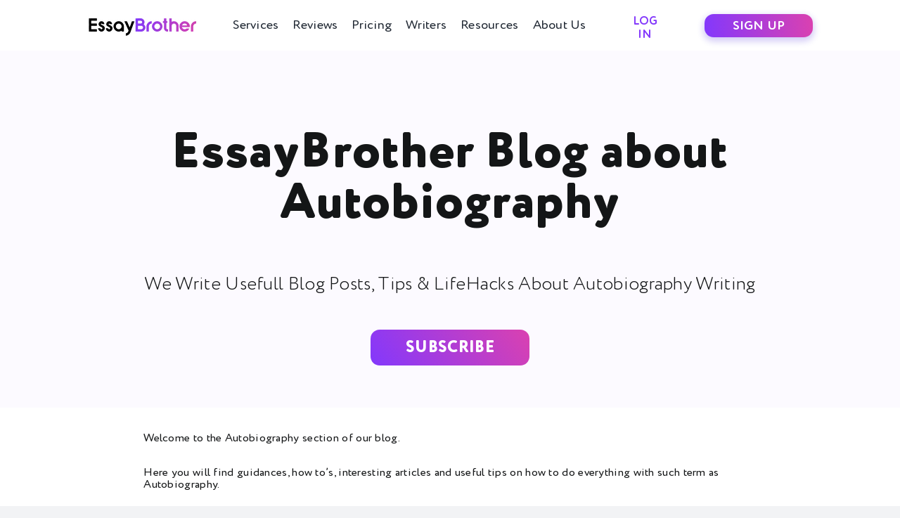

--- FILE ---
content_type: text/html; charset=UTF-8
request_url: https://essaybrother.com/blog/autobiography/
body_size: 24585
content:
<!DOCTYPE html>
<html class="avada-html-layout-wide avada-html-header-position-top avada-html-is-archive" lang="en-US">
<head>
	<meta http-equiv="X-UA-Compatible" content="IE=edge" />
	<meta http-equiv="Content-Type" content="text/html; charset=utf-8"/>
	<meta name="viewport" content="width=device-width, initial-scale=1" />
	<title>Autobiography &#8211; EssayBrother</title>
<meta name='robots' content='max-image-preview:large' />
<link rel="alternate" type="application/rss+xml" title="EssayBrother &raquo; Feed" href="https://essaybrother.com/feed/" />
<link rel="alternate" type="application/rss+xml" title="EssayBrother &raquo; Comments Feed" href="https://essaybrother.com/comments/feed/" />
		
		
		
				<link rel="alternate" type="application/rss+xml" title="EssayBrother &raquo; Autobiography Category Feed" href="https://essaybrother.com/blog/category/autobiography/feed/" />
<style id='wp-img-auto-sizes-contain-inline-css' type='text/css'>
img:is([sizes=auto i],[sizes^="auto," i]){contain-intrinsic-size:3000px 1500px}
/*# sourceURL=wp-img-auto-sizes-contain-inline-css */
</style>
<style id='wp-block-library-inline-css' type='text/css'>
:root{--wp-block-synced-color:#7a00df;--wp-block-synced-color--rgb:122,0,223;--wp-bound-block-color:var(--wp-block-synced-color);--wp-editor-canvas-background:#ddd;--wp-admin-theme-color:#007cba;--wp-admin-theme-color--rgb:0,124,186;--wp-admin-theme-color-darker-10:#006ba1;--wp-admin-theme-color-darker-10--rgb:0,107,160.5;--wp-admin-theme-color-darker-20:#005a87;--wp-admin-theme-color-darker-20--rgb:0,90,135;--wp-admin-border-width-focus:2px}@media (min-resolution:192dpi){:root{--wp-admin-border-width-focus:1.5px}}.wp-element-button{cursor:pointer}:root .has-very-light-gray-background-color{background-color:#eee}:root .has-very-dark-gray-background-color{background-color:#313131}:root .has-very-light-gray-color{color:#eee}:root .has-very-dark-gray-color{color:#313131}:root .has-vivid-green-cyan-to-vivid-cyan-blue-gradient-background{background:linear-gradient(135deg,#00d084,#0693e3)}:root .has-purple-crush-gradient-background{background:linear-gradient(135deg,#34e2e4,#4721fb 50%,#ab1dfe)}:root .has-hazy-dawn-gradient-background{background:linear-gradient(135deg,#faaca8,#dad0ec)}:root .has-subdued-olive-gradient-background{background:linear-gradient(135deg,#fafae1,#67a671)}:root .has-atomic-cream-gradient-background{background:linear-gradient(135deg,#fdd79a,#004a59)}:root .has-nightshade-gradient-background{background:linear-gradient(135deg,#330968,#31cdcf)}:root .has-midnight-gradient-background{background:linear-gradient(135deg,#020381,#2874fc)}:root{--wp--preset--font-size--normal:16px;--wp--preset--font-size--huge:42px}.has-regular-font-size{font-size:1em}.has-larger-font-size{font-size:2.625em}.has-normal-font-size{font-size:var(--wp--preset--font-size--normal)}.has-huge-font-size{font-size:var(--wp--preset--font-size--huge)}.has-text-align-center{text-align:center}.has-text-align-left{text-align:left}.has-text-align-right{text-align:right}.has-fit-text{white-space:nowrap!important}#end-resizable-editor-section{display:none}.aligncenter{clear:both}.items-justified-left{justify-content:flex-start}.items-justified-center{justify-content:center}.items-justified-right{justify-content:flex-end}.items-justified-space-between{justify-content:space-between}.screen-reader-text{border:0;clip-path:inset(50%);height:1px;margin:-1px;overflow:hidden;padding:0;position:absolute;width:1px;word-wrap:normal!important}.screen-reader-text:focus{background-color:#ddd;clip-path:none;color:#444;display:block;font-size:1em;height:auto;left:5px;line-height:normal;padding:15px 23px 14px;text-decoration:none;top:5px;width:auto;z-index:100000}html :where(.has-border-color){border-style:solid}html :where([style*=border-top-color]){border-top-style:solid}html :where([style*=border-right-color]){border-right-style:solid}html :where([style*=border-bottom-color]){border-bottom-style:solid}html :where([style*=border-left-color]){border-left-style:solid}html :where([style*=border-width]){border-style:solid}html :where([style*=border-top-width]){border-top-style:solid}html :where([style*=border-right-width]){border-right-style:solid}html :where([style*=border-bottom-width]){border-bottom-style:solid}html :where([style*=border-left-width]){border-left-style:solid}html :where(img[class*=wp-image-]){height:auto;max-width:100%}:where(figure){margin:0 0 1em}html :where(.is-position-sticky){--wp-admin--admin-bar--position-offset:var(--wp-admin--admin-bar--height,0px)}@media screen and (max-width:600px){html :where(.is-position-sticky){--wp-admin--admin-bar--position-offset:0px}}

/*# sourceURL=wp-block-library-inline-css */
</style><style id='global-styles-inline-css' type='text/css'>
:root{--wp--preset--aspect-ratio--square: 1;--wp--preset--aspect-ratio--4-3: 4/3;--wp--preset--aspect-ratio--3-4: 3/4;--wp--preset--aspect-ratio--3-2: 3/2;--wp--preset--aspect-ratio--2-3: 2/3;--wp--preset--aspect-ratio--16-9: 16/9;--wp--preset--aspect-ratio--9-16: 9/16;--wp--preset--color--black: #000000;--wp--preset--color--cyan-bluish-gray: #abb8c3;--wp--preset--color--white: #ffffff;--wp--preset--color--pale-pink: #f78da7;--wp--preset--color--vivid-red: #cf2e2e;--wp--preset--color--luminous-vivid-orange: #ff6900;--wp--preset--color--luminous-vivid-amber: #fcb900;--wp--preset--color--light-green-cyan: #7bdcb5;--wp--preset--color--vivid-green-cyan: #00d084;--wp--preset--color--pale-cyan-blue: #8ed1fc;--wp--preset--color--vivid-cyan-blue: #0693e3;--wp--preset--color--vivid-purple: #9b51e0;--wp--preset--color--awb-color-1: #ffffff;--wp--preset--color--awb-color-2: #f9f9fb;--wp--preset--color--awb-color-3: #f2f3f5;--wp--preset--color--awb-color-4: #65bd7d;--wp--preset--color--awb-color-5: #198fd9;--wp--preset--color--awb-color-6: #434549;--wp--preset--color--awb-color-7: #212326;--wp--preset--color--awb-color-8: #141617;--wp--preset--gradient--vivid-cyan-blue-to-vivid-purple: linear-gradient(135deg,rgb(6,147,227) 0%,rgb(155,81,224) 100%);--wp--preset--gradient--light-green-cyan-to-vivid-green-cyan: linear-gradient(135deg,rgb(122,220,180) 0%,rgb(0,208,130) 100%);--wp--preset--gradient--luminous-vivid-amber-to-luminous-vivid-orange: linear-gradient(135deg,rgb(252,185,0) 0%,rgb(255,105,0) 100%);--wp--preset--gradient--luminous-vivid-orange-to-vivid-red: linear-gradient(135deg,rgb(255,105,0) 0%,rgb(207,46,46) 100%);--wp--preset--gradient--very-light-gray-to-cyan-bluish-gray: linear-gradient(135deg,rgb(238,238,238) 0%,rgb(169,184,195) 100%);--wp--preset--gradient--cool-to-warm-spectrum: linear-gradient(135deg,rgb(74,234,220) 0%,rgb(151,120,209) 20%,rgb(207,42,186) 40%,rgb(238,44,130) 60%,rgb(251,105,98) 80%,rgb(254,248,76) 100%);--wp--preset--gradient--blush-light-purple: linear-gradient(135deg,rgb(255,206,236) 0%,rgb(152,150,240) 100%);--wp--preset--gradient--blush-bordeaux: linear-gradient(135deg,rgb(254,205,165) 0%,rgb(254,45,45) 50%,rgb(107,0,62) 100%);--wp--preset--gradient--luminous-dusk: linear-gradient(135deg,rgb(255,203,112) 0%,rgb(199,81,192) 50%,rgb(65,88,208) 100%);--wp--preset--gradient--pale-ocean: linear-gradient(135deg,rgb(255,245,203) 0%,rgb(182,227,212) 50%,rgb(51,167,181) 100%);--wp--preset--gradient--electric-grass: linear-gradient(135deg,rgb(202,248,128) 0%,rgb(113,206,126) 100%);--wp--preset--gradient--midnight: linear-gradient(135deg,rgb(2,3,129) 0%,rgb(40,116,252) 100%);--wp--preset--font-size--small: 15px;--wp--preset--font-size--medium: 20px;--wp--preset--font-size--large: 30px;--wp--preset--font-size--x-large: 42px;--wp--preset--font-size--normal: 20px;--wp--preset--font-size--xlarge: 40px;--wp--preset--font-size--huge: 60px;--wp--preset--spacing--20: 0.44rem;--wp--preset--spacing--30: 0.67rem;--wp--preset--spacing--40: 1rem;--wp--preset--spacing--50: 1.5rem;--wp--preset--spacing--60: 2.25rem;--wp--preset--spacing--70: 3.38rem;--wp--preset--spacing--80: 5.06rem;--wp--preset--shadow--natural: 6px 6px 9px rgba(0, 0, 0, 0.2);--wp--preset--shadow--deep: 12px 12px 50px rgba(0, 0, 0, 0.4);--wp--preset--shadow--sharp: 6px 6px 0px rgba(0, 0, 0, 0.2);--wp--preset--shadow--outlined: 6px 6px 0px -3px rgb(255, 255, 255), 6px 6px rgb(0, 0, 0);--wp--preset--shadow--crisp: 6px 6px 0px rgb(0, 0, 0);}:where(.is-layout-flex){gap: 0.5em;}:where(.is-layout-grid){gap: 0.5em;}body .is-layout-flex{display: flex;}.is-layout-flex{flex-wrap: wrap;align-items: center;}.is-layout-flex > :is(*, div){margin: 0;}body .is-layout-grid{display: grid;}.is-layout-grid > :is(*, div){margin: 0;}:where(.wp-block-columns.is-layout-flex){gap: 2em;}:where(.wp-block-columns.is-layout-grid){gap: 2em;}:where(.wp-block-post-template.is-layout-flex){gap: 1.25em;}:where(.wp-block-post-template.is-layout-grid){gap: 1.25em;}.has-black-color{color: var(--wp--preset--color--black) !important;}.has-cyan-bluish-gray-color{color: var(--wp--preset--color--cyan-bluish-gray) !important;}.has-white-color{color: var(--wp--preset--color--white) !important;}.has-pale-pink-color{color: var(--wp--preset--color--pale-pink) !important;}.has-vivid-red-color{color: var(--wp--preset--color--vivid-red) !important;}.has-luminous-vivid-orange-color{color: var(--wp--preset--color--luminous-vivid-orange) !important;}.has-luminous-vivid-amber-color{color: var(--wp--preset--color--luminous-vivid-amber) !important;}.has-light-green-cyan-color{color: var(--wp--preset--color--light-green-cyan) !important;}.has-vivid-green-cyan-color{color: var(--wp--preset--color--vivid-green-cyan) !important;}.has-pale-cyan-blue-color{color: var(--wp--preset--color--pale-cyan-blue) !important;}.has-vivid-cyan-blue-color{color: var(--wp--preset--color--vivid-cyan-blue) !important;}.has-vivid-purple-color{color: var(--wp--preset--color--vivid-purple) !important;}.has-black-background-color{background-color: var(--wp--preset--color--black) !important;}.has-cyan-bluish-gray-background-color{background-color: var(--wp--preset--color--cyan-bluish-gray) !important;}.has-white-background-color{background-color: var(--wp--preset--color--white) !important;}.has-pale-pink-background-color{background-color: var(--wp--preset--color--pale-pink) !important;}.has-vivid-red-background-color{background-color: var(--wp--preset--color--vivid-red) !important;}.has-luminous-vivid-orange-background-color{background-color: var(--wp--preset--color--luminous-vivid-orange) !important;}.has-luminous-vivid-amber-background-color{background-color: var(--wp--preset--color--luminous-vivid-amber) !important;}.has-light-green-cyan-background-color{background-color: var(--wp--preset--color--light-green-cyan) !important;}.has-vivid-green-cyan-background-color{background-color: var(--wp--preset--color--vivid-green-cyan) !important;}.has-pale-cyan-blue-background-color{background-color: var(--wp--preset--color--pale-cyan-blue) !important;}.has-vivid-cyan-blue-background-color{background-color: var(--wp--preset--color--vivid-cyan-blue) !important;}.has-vivid-purple-background-color{background-color: var(--wp--preset--color--vivid-purple) !important;}.has-black-border-color{border-color: var(--wp--preset--color--black) !important;}.has-cyan-bluish-gray-border-color{border-color: var(--wp--preset--color--cyan-bluish-gray) !important;}.has-white-border-color{border-color: var(--wp--preset--color--white) !important;}.has-pale-pink-border-color{border-color: var(--wp--preset--color--pale-pink) !important;}.has-vivid-red-border-color{border-color: var(--wp--preset--color--vivid-red) !important;}.has-luminous-vivid-orange-border-color{border-color: var(--wp--preset--color--luminous-vivid-orange) !important;}.has-luminous-vivid-amber-border-color{border-color: var(--wp--preset--color--luminous-vivid-amber) !important;}.has-light-green-cyan-border-color{border-color: var(--wp--preset--color--light-green-cyan) !important;}.has-vivid-green-cyan-border-color{border-color: var(--wp--preset--color--vivid-green-cyan) !important;}.has-pale-cyan-blue-border-color{border-color: var(--wp--preset--color--pale-cyan-blue) !important;}.has-vivid-cyan-blue-border-color{border-color: var(--wp--preset--color--vivid-cyan-blue) !important;}.has-vivid-purple-border-color{border-color: var(--wp--preset--color--vivid-purple) !important;}.has-vivid-cyan-blue-to-vivid-purple-gradient-background{background: var(--wp--preset--gradient--vivid-cyan-blue-to-vivid-purple) !important;}.has-light-green-cyan-to-vivid-green-cyan-gradient-background{background: var(--wp--preset--gradient--light-green-cyan-to-vivid-green-cyan) !important;}.has-luminous-vivid-amber-to-luminous-vivid-orange-gradient-background{background: var(--wp--preset--gradient--luminous-vivid-amber-to-luminous-vivid-orange) !important;}.has-luminous-vivid-orange-to-vivid-red-gradient-background{background: var(--wp--preset--gradient--luminous-vivid-orange-to-vivid-red) !important;}.has-very-light-gray-to-cyan-bluish-gray-gradient-background{background: var(--wp--preset--gradient--very-light-gray-to-cyan-bluish-gray) !important;}.has-cool-to-warm-spectrum-gradient-background{background: var(--wp--preset--gradient--cool-to-warm-spectrum) !important;}.has-blush-light-purple-gradient-background{background: var(--wp--preset--gradient--blush-light-purple) !important;}.has-blush-bordeaux-gradient-background{background: var(--wp--preset--gradient--blush-bordeaux) !important;}.has-luminous-dusk-gradient-background{background: var(--wp--preset--gradient--luminous-dusk) !important;}.has-pale-ocean-gradient-background{background: var(--wp--preset--gradient--pale-ocean) !important;}.has-electric-grass-gradient-background{background: var(--wp--preset--gradient--electric-grass) !important;}.has-midnight-gradient-background{background: var(--wp--preset--gradient--midnight) !important;}.has-small-font-size{font-size: var(--wp--preset--font-size--small) !important;}.has-medium-font-size{font-size: var(--wp--preset--font-size--medium) !important;}.has-large-font-size{font-size: var(--wp--preset--font-size--large) !important;}.has-x-large-font-size{font-size: var(--wp--preset--font-size--x-large) !important;}
/*# sourceURL=global-styles-inline-css */
</style>

<style id='classic-theme-styles-inline-css' type='text/css'>
/*! This file is auto-generated */
.wp-block-button__link{color:#fff;background-color:#32373c;border-radius:9999px;box-shadow:none;text-decoration:none;padding:calc(.667em + 2px) calc(1.333em + 2px);font-size:1.125em}.wp-block-file__button{background:#32373c;color:#fff;text-decoration:none}
/*# sourceURL=/wp-includes/css/classic-themes.min.css */
</style>
<link rel='stylesheet' id='fusion-dynamic-css-css' href='https://essaybrother.com/wp-content/uploads/fusion-styles/46a9af0ce0fc78990d0a6ba476a7d0f7.min.css?ver=3.12' type='text/css' media='all' />
<!--n2css--><!--n2js--><script type="text/javascript" src="https://essaybrother.com/wp-includes/js/jquery/jquery.min.js?ver=3.7.1" id="jquery-core-js"></script>
<script type="text/javascript" src="https://essaybrother.com/wp-includes/js/jquery/jquery-migrate.min.js?ver=3.4.1" id="jquery-migrate-js"></script>
<link rel="https://api.w.org/" href="https://essaybrother.com/wp-json/" /><link rel="alternate" title="JSON" type="application/json" href="https://essaybrother.com/wp-json/wp/v2/categories/85" /><link rel="EditURI" type="application/rsd+xml" title="RSD" href="https://essaybrother.com/xmlrpc.php?rsd" />
<meta name="generator" content="WordPress 6.9" />
<style type="text/css" id="css-fb-visibility">@media screen and (max-width: 640px){.fusion-no-small-visibility{display:none !important;}body .sm-text-align-center{text-align:center !important;}body .sm-text-align-left{text-align:left !important;}body .sm-text-align-right{text-align:right !important;}body .sm-flex-align-center{justify-content:center !important;}body .sm-flex-align-flex-start{justify-content:flex-start !important;}body .sm-flex-align-flex-end{justify-content:flex-end !important;}body .sm-mx-auto{margin-left:auto !important;margin-right:auto !important;}body .sm-ml-auto{margin-left:auto !important;}body .sm-mr-auto{margin-right:auto !important;}body .fusion-absolute-position-small{position:absolute;top:auto;width:100%;}.awb-sticky.awb-sticky-small{ position: sticky; top: var(--awb-sticky-offset,0); }}@media screen and (min-width: 641px) and (max-width: 943px){.fusion-no-medium-visibility{display:none !important;}body .md-text-align-center{text-align:center !important;}body .md-text-align-left{text-align:left !important;}body .md-text-align-right{text-align:right !important;}body .md-flex-align-center{justify-content:center !important;}body .md-flex-align-flex-start{justify-content:flex-start !important;}body .md-flex-align-flex-end{justify-content:flex-end !important;}body .md-mx-auto{margin-left:auto !important;margin-right:auto !important;}body .md-ml-auto{margin-left:auto !important;}body .md-mr-auto{margin-right:auto !important;}body .fusion-absolute-position-medium{position:absolute;top:auto;width:100%;}.awb-sticky.awb-sticky-medium{ position: sticky; top: var(--awb-sticky-offset,0); }}@media screen and (min-width: 944px){.fusion-no-large-visibility{display:none !important;}body .lg-text-align-center{text-align:center !important;}body .lg-text-align-left{text-align:left !important;}body .lg-text-align-right{text-align:right !important;}body .lg-flex-align-center{justify-content:center !important;}body .lg-flex-align-flex-start{justify-content:flex-start !important;}body .lg-flex-align-flex-end{justify-content:flex-end !important;}body .lg-mx-auto{margin-left:auto !important;margin-right:auto !important;}body .lg-ml-auto{margin-left:auto !important;}body .lg-mr-auto{margin-right:auto !important;}body .fusion-absolute-position-large{position:absolute;top:auto;width:100%;}.awb-sticky.awb-sticky-large{ position: sticky; top: var(--awb-sticky-offset,0); }}</style><link rel="icon" href="https://essaybrother.com/wp-content/uploads/2022/03/cropped-favicon-1-32x32.png" sizes="32x32" />
<link rel="icon" href="https://essaybrother.com/wp-content/uploads/2022/03/cropped-favicon-1-192x192.png" sizes="192x192" />
<link rel="apple-touch-icon" href="https://essaybrother.com/wp-content/uploads/2022/03/cropped-favicon-1-180x180.png" />
<meta name="msapplication-TileImage" content="https://essaybrother.com/wp-content/uploads/2022/03/cropped-favicon-1-270x270.png" />
		<script type="text/javascript">
			var doc = document.documentElement;
			doc.setAttribute( 'data-useragent', navigator.userAgent );
		</script>
		
	<meta name="sitecheckerpro-site-verification" content="30e002c96ccfeb801585241d186869af">
<meta name='dmca-site-verification' content='OEE0KzhkTzUxakNBTHdFZWFFTmJsaHp6c084Uzh2ZDl0WjdzMmpIZDlpMD01' />
<meta name="google-site-verification" content="A0Qj4UKf3hnemfQR085CBJ6cufXfbnSVu2HJFFWGqfg" />
<!-- Meta Pixel Code -->
<script>
!function(f,b,e,v,n,t,s)
{if(f.fbq)return;n=f.fbq=function(){n.callMethod?
n.callMethod.apply(n,arguments):n.queue.push(arguments)};
if(!f._fbq)f._fbq=n;n.push=n;n.loaded=!0;n.version='2.0';
n.queue=[];t=b.createElement(e);t.async=!0;
t.src=v;s=b.getElementsByTagName(e)[0];
s.parentNode.insertBefore(t,s)}(window, document,'script',
'https://connect.facebook.net/en_US/fbevents.js');
fbq('init', '660693625472247');
fbq('track', 'PageView');
</script>
<!-- End Meta Pixel Code --></head>

<body class="archive category category-autobiography category-85 wp-theme-Avada fusion-image-hovers fusion-pagination-sizing fusion-button_type-flat fusion-button_span-no fusion-button_gradient-linear avada-image-rollover-circle-yes avada-image-rollover-yes avada-image-rollover-direction-left fusion-body ltr fusion-sticky-header no-tablet-sticky-header no-mobile-sticky-header no-mobile-slidingbar no-desktop-totop no-mobile-totop avada-has-rev-slider-styles fusion-disable-outline fusion-sub-menu-fade mobile-logo-pos-left layout-wide-mode avada-has-boxed-modal-shadow- layout-scroll-offset-full avada-has-zero-margin-offset-top fusion-top-header menu-text-align-center mobile-menu-design-classic fusion-show-pagination-text fusion-header-layout-v3 avada-responsive avada-footer-fx-none avada-menu-highlight-style-bar fusion-search-form-clean fusion-main-menu-search-overlay fusion-avatar-circle avada-dropdown-styles avada-blog-layout-grid avada-blog-archive-layout-grid avada-header-shadow-no avada-menu-icon-position-left avada-has-megamenu-shadow avada-has-mobile-menu-search avada-has-main-nav-search-icon avada-has-megamenu-item-divider avada-has-breadcrumb-mobile-hidden avada-has-titlebar-hide avada-header-border-color-full-transparent avada-has-pagination-width_height avada-flyout-menu-direction-fade avada-ec-views-v1" data-awb-post-id="4898">
		<a class="skip-link screen-reader-text" href="#content">Skip to content</a>

	<div id="boxed-wrapper">
		
		<div id="wrapper" class="fusion-wrapper">
			<div id="home" style="position:relative;top:-1px;"></div>
												<div class="fusion-tb-header"><div class="fusion-fullwidth fullwidth-box fusion-builder-row-1 fusion-flex-container square nonhundred-percent-fullwidth non-hundred-percent-height-scrolling fusion-custom-z-index" style="--awb-border-radius-top-left:0px;--awb-border-radius-top-right:0px;--awb-border-radius-bottom-right:0px;--awb-border-radius-bottom-left:0px;--awb-z-index:11;--awb-padding-bottom:0px;--awb-padding-top-medium:14px;--awb-padding-top-small:0px;--awb-padding-bottom-small:0px;--awb-margin-bottom:0px;--awb-margin-bottom-small:0px;--awb-flex-wrap:wrap;" id="header" ><div class="fusion-builder-row fusion-row fusion-flex-align-items-center fusion-flex-justify-content-space-between fusion-flex-content-wrap" style="max-width:1053.52px;margin-left: calc(-4% / 2 );margin-right: calc(-4% / 2 );"><div class="fusion-layout-column fusion_builder_column fusion-builder-column-0 fusion-flex-column fusion-flex-align-self-center header-logo" style="--awb-padding-left:0px;--awb-bg-size:cover;--awb-width-large:auto;--awb-margin-top-large:0px;--awb-spacing-right-large:0%;--awb-margin-bottom-large:0px;--awb-spacing-left-large:0%;--awb-width-medium:auto;--awb-order-medium:1;--awb-spacing-right-medium:0%;--awb-spacing-left-medium:0%;--awb-width-small:50%;--awb-order-small:1;--awb-spacing-right-small:0%;--awb-margin-bottom-small:0px;--awb-spacing-left-small:0%;"><div class="fusion-column-wrapper fusion-column-has-shadow fusion-flex-justify-content-flex-start fusion-content-layout-row"><div class="fusion-image-element " style="text-align:center;--awb-caption-title-font-family:var(--h2_typography-font-family);--awb-caption-title-font-weight:var(--h2_typography-font-weight);--awb-caption-title-font-style:var(--h2_typography-font-style);--awb-caption-title-size:var(--h2_typography-font-size);--awb-caption-title-transform:var(--h2_typography-text-transform);--awb-caption-title-line-height:var(--h2_typography-line-height);--awb-caption-title-letter-spacing:var(--h2_typography-letter-spacing);"><span class=" fusion-imageframe imageframe-none imageframe-1 hover-type-none"><a class="fusion-no-lightbox" href="/" target="_self" aria-label="_240"><img decoding="async" width="180" height="57" src="https://essaybrother.com/wp-content/uploads/2022/03/240.webp" alt class="img-responsive wp-image-30" srcset="https://essaybrother.com/wp-content/uploads/2022/03/240-177x57.webp 177w, https://essaybrother.com/wp-content/uploads/2022/03/240.webp 180w" sizes="(max-width: 640px) 100vw, 180px" /></a></span></div></div></div><div class="fusion-layout-column fusion_builder_column fusion-builder-column-1 fusion-flex-column fusion-flex-align-self-center header-menu" style="--awb-padding-right-small:0px;--awb-bg-size:cover;--awb-width-large:auto;--awb-margin-top-large:0px;--awb-spacing-right-large:0%;--awb-margin-bottom-large:0px;--awb-spacing-left-large:0%;--awb-width-medium:auto;--awb-order-medium:2;--awb-spacing-right-medium:0%;--awb-spacing-left-medium:0%;--awb-width-small:auto;--awb-order-small:2;--awb-spacing-right-small:0%;--awb-spacing-left-small:0%;"><div class="fusion-column-wrapper fusion-column-has-shadow fusion-flex-justify-content-flex-end fusion-content-layout-row"><nav class="awb-menu awb-menu_row awb-menu_em-hover mobile-mode-collapse-to-button awb-menu_icons-bottom awb-menu_dc-no mobile-trigger-fullwidth-off awb-menu_mobile-toggle awb-menu_indent-left mobile-size-full-absolute loading mega-menu-loading awb-menu_desktop awb-menu_arrows-main awb-menu_dropdown awb-menu_expand-right awb-menu_transition-fade" style="--awb-font-size:18px;--awb-margin-bottom:0px;--awb-transition-time:310;--awb-align-items:center;--awb-justify-content:center;--awb-items-padding-right:10px;--awb-items-padding-bottom:0px;--awb-items-padding-left:10px;--awb-active-color:#8338fc;--awb-submenu-color:var(--awb-color7);--awb-submenu-sep-color:#ffffff;--awb-submenu-items-padding-top:20px;--awb-submenu-items-padding-bottom:20px;--awb-submenu-font-size:18px;--awb-icons-size:49;--awb-main-justify-content:flex-start;--awb-mobile-color:var(--awb-color7);--awb-mobile-nav-items-height:57;--awb-mobile-trigger-font-size:32px;--awb-trigger-padding-top:30px;--awb-trigger-padding-right:0px;--awb-trigger-padding-bottom:10px;--awb-trigger-padding-left:0px;--awb-mobile-trigger-color:#8338fc;--awb-mobile-justify:flex-start;--awb-mobile-caret-left:auto;--awb-mobile-caret-right:0;--awb-fusion-font-family-typography:inherit;--awb-fusion-font-style-typography:normal;--awb-fusion-font-weight-typography:400;--awb-fusion-font-family-submenu-typography:inherit;--awb-fusion-font-style-submenu-typography:normal;--awb-fusion-font-weight-submenu-typography:400;--awb-fusion-font-family-mobile-typography:inherit;--awb-fusion-font-style-mobile-typography:normal;--awb-fusion-font-weight-mobile-typography:400;" aria-label="Header minimal" data-breakpoint="943" data-count="0" data-transition-type="fade" data-transition-time="310" data-expand="right" id="header-submenu-des"><button type="button" class="awb-menu__m-toggle awb-menu__m-toggle_no-text" aria-expanded="false" aria-controls="menu-header-minimal"><span class="awb-menu__m-toggle-inner"><span class="collapsed-nav-text"><span class="screen-reader-text">Toggle Navigation</span></span><span class="awb-menu__m-collapse-icon awb-menu__m-collapse-icon_no-text"><span class="awb-menu__m-collapse-icon-open awb-menu__m-collapse-icon-open_no-text fa-bars fas"></span><span class="awb-menu__m-collapse-icon-close awb-menu__m-collapse-icon-close_no-text fa-times fas"></span></span></span></button><ul id="menu-header-minimal" class="fusion-menu awb-menu__main-ul awb-menu__main-ul_row"><li  id="menu-item-9800"  class="menu-item menu-item-type-custom menu-item-object-custom menu-item-has-children menu-item-9800 awb-menu__li awb-menu__main-li awb-menu__main-li_regular awb-menu__main-li_with-main-arrow awb-menu__main-li_with-arrow"  data-item-id="9800"><span class="awb-menu__main-background-default awb-menu__main-background-default_fade"></span><span class="awb-menu__main-background-active awb-menu__main-background-active_fade"></span><a  href="#" class="awb-menu__main-a awb-menu__main-a_regular"><span class="menu-text">Services</span><span class="awb-menu__open-nav-submenu-hover"></span></a><button type="button" aria-label="Open submenu of Services" aria-expanded="false" class="awb-menu__open-nav-submenu_mobile awb-menu__open-nav-submenu_main"></button><ul class="awb-menu__sub-ul awb-menu__sub-ul_main"><li  id="menu-item-9846"  class="menu-item menu-item-type-custom menu-item-object-custom menu-item-has-children menu-item-9846 awb-menu__li awb-menu__sub-li" ><a  href="#" class="awb-menu__sub-a"><span>Writing</span><span class="awb-menu__open-nav-submenu-hover"></span></a><button type="button" aria-label="Open submenu of Writing" aria-expanded="false" class="awb-menu__open-nav-submenu_mobile awb-menu__open-nav-submenu_sub"></button><ul class="awb-menu__sub-ul awb-menu__sub-ul_grand"><li  id="menu-item-9832"  class="menu-item menu-item-type-post_type menu-item-object-page menu-item-9832 awb-menu__li awb-menu__sub-li" ><a  href="https://essaybrother.com/academic-writing/coursework-help/" class="awb-menu__sub-a"><span>Coursework Help</span></a></li><li  id="menu-item-9819"  class="menu-item menu-item-type-post_type menu-item-object-page menu-item-9819 awb-menu__li awb-menu__sub-li" ><a  href="https://essaybrother.com/academic-writing/term-paper-writing/" class="awb-menu__sub-a"><span>Term Papers Writing</span></a></li><li  id="menu-item-9853"  class="menu-item menu-item-type-post_type menu-item-object-page menu-item-9853 awb-menu__li awb-menu__sub-li" ><a  href="https://essaybrother.com/academic-writing/cheap-dissertation-services/" class="awb-menu__sub-a"><span>Cheap Dissertation Services</span></a></li><li  id="menu-item-9855"  class="menu-item menu-item-type-post_type menu-item-object-page menu-item-9855 awb-menu__li awb-menu__sub-li" ><a  href="https://essaybrother.com/academic-writing/dissertation-proposal-help/" class="awb-menu__sub-a"><span>Dissertation Proposal Help</span></a></li><li  id="menu-item-9854"  class="menu-item menu-item-type-post_type menu-item-object-page menu-item-9854 awb-menu__li awb-menu__sub-li" ><a  href="https://essaybrother.com/academic-writing/dissertation-help-online/" class="awb-menu__sub-a"><span>Dissertation Help Online</span></a></li><li  id="menu-item-9857"  class="menu-item menu-item-type-post_type menu-item-object-page menu-item-9857 awb-menu__li awb-menu__sub-li" ><a  href="https://essaybrother.com/academic-writing/essay-help/" class="awb-menu__sub-a"><span>Essay Help for Students</span></a></li><li  id="menu-item-9820"  class="menu-item menu-item-type-post_type menu-item-object-page menu-item-9820 awb-menu__li awb-menu__sub-li" ><a  href="https://essaybrother.com/academic-writing/thesis-help-for-students/" class="awb-menu__sub-a"><span>Thesis Help for Students</span></a></li><li  id="menu-item-9821"  class="menu-item menu-item-type-post_type menu-item-object-page menu-item-9821 awb-menu__li awb-menu__sub-li" ><a  href="https://essaybrother.com/academic-writing/university-assignment-help/" class="awb-menu__sub-a"><span>University Assignment Help</span></a></li><li  id="menu-item-9862"  class="menu-item menu-item-type-post_type menu-item-object-page menu-item-9862 awb-menu__li awb-menu__sub-li" ><a  href="https://essaybrother.com/academic-writing/write-my-essay/" class="awb-menu__sub-a"><span>Write My Essay</span></a></li><li  id="menu-item-9859"  class="menu-item menu-item-type-post_type menu-item-object-page menu-item-9859 awb-menu__li awb-menu__sub-li" ><a  href="https://essaybrother.com/academic-writing/personal-statement-writing-service/" class="awb-menu__sub-a"><span>Personal Statement Writing Service</span></a></li><li  id="menu-item-9858"  class="menu-item menu-item-type-post_type menu-item-object-page menu-item-9858 awb-menu__li awb-menu__sub-li" ><a  href="https://essaybrother.com/academic-writing/pay-someone-to-write-my-research-paper/" class="awb-menu__sub-a"><span>Pay Someone to Write My Research Paper</span></a></li></ul></li><li  id="menu-item-9849"  class="menu-item menu-item-type-custom menu-item-object-custom menu-item-has-children menu-item-9849 awb-menu__li awb-menu__sub-li" ><a  href="#" class="awb-menu__sub-a"><span>Editing</span><span class="awb-menu__open-nav-submenu-hover"></span></a><button type="button" aria-label="Open submenu of Editing" aria-expanded="false" class="awb-menu__open-nav-submenu_mobile awb-menu__open-nav-submenu_sub"></button><ul class="awb-menu__sub-ul awb-menu__sub-ul_grand"><li  id="menu-item-9839"  class="menu-item menu-item-type-post_type menu-item-object-page menu-item-9839 awb-menu__li awb-menu__sub-li" ><a  href="https://essaybrother.com/editing/personal-statement-editing/" class="awb-menu__sub-a"><span>Personal Statement Editing</span></a></li><li  id="menu-item-9850"  class="menu-item menu-item-type-post_type menu-item-object-page menu-item-9850 awb-menu__li awb-menu__sub-li" ><a  href="https://essaybrother.com/editing/dissertation-edit-services/" class="awb-menu__sub-a"><span>Dissertation Edit Services</span></a></li><li  id="menu-item-9851"  class="menu-item menu-item-type-post_type menu-item-object-page menu-item-9851 awb-menu__li awb-menu__sub-li" ><a  href="https://essaybrother.com/editing/essay-editing-services/" class="awb-menu__sub-a"><span>Essay Editing Services</span></a></li><li  id="menu-item-9852"  class="menu-item menu-item-type-post_type menu-item-object-page menu-item-9852 awb-menu__li awb-menu__sub-li" ><a  href="https://essaybrother.com/academic-writing/thesis-editing-proofreading-service-by-pros/" class="awb-menu__sub-a"><span>Thesis Editing &#038; Proofreading Service by Pros</span></a></li><li  id="menu-item-9860"  class="menu-item menu-item-type-post_type menu-item-object-page menu-item-9860 awb-menu__li awb-menu__sub-li" ><a  href="https://essaybrother.com/editing/research-paper-editing-service/" class="awb-menu__sub-a"><span>Research Paper Editing Service</span></a></li></ul></li><li  id="menu-item-9865"  class="menu-item menu-item-type-custom menu-item-object-custom menu-item-has-children menu-item-9865 awb-menu__li awb-menu__sub-li" ><a  href="#" class="awb-menu__sub-a"><span>Homework</span><span class="awb-menu__open-nav-submenu-hover"></span></a><button type="button" aria-label="Open submenu of Homework" aria-expanded="false" class="awb-menu__open-nav-submenu_mobile awb-menu__open-nav-submenu_sub"></button><ul class="awb-menu__sub-ul awb-menu__sub-ul_grand"><li  id="menu-item-9833"  class="menu-item menu-item-type-post_type menu-item-object-page menu-item-9833 awb-menu__li awb-menu__sub-li" ><a  href="https://essaybrother.com/academic-writing/do-my-homework/" class="awb-menu__sub-a"><span>Do My Homework</span></a></li><li  id="menu-item-9856"  class="menu-item menu-item-type-post_type menu-item-object-page menu-item-9856 awb-menu__li awb-menu__sub-li" ><a  href="https://essaybrother.com/calculations/do-my-math-homework/" class="awb-menu__sub-a"><span>Do My Math Homework</span></a></li><li  id="menu-item-9864"  class="menu-item menu-item-type-post_type menu-item-object-page menu-item-9864 awb-menu__li awb-menu__sub-li" ><a  href="https://essaybrother.com/calculations/physics-homework-help-services/" class="awb-menu__sub-a"><span>Physics Homework Help Services</span></a></li><li  id="menu-item-9863"  class="menu-item menu-item-type-post_type menu-item-object-page menu-item-9863 awb-menu__li awb-menu__sub-li" ><a  href="https://essaybrother.com/calculations/physics-homework-help/" class="awb-menu__sub-a"><span>Physics Homework Help</span></a></li></ul></li><li  id="menu-item-9844"  class="menu-item menu-item-type-custom menu-item-object-custom menu-item-has-children menu-item-9844 awb-menu__li awb-menu__sub-li" ><a  href="#" class="awb-menu__sub-a"><span>Others</span><span class="awb-menu__open-nav-submenu-hover"></span></a><button type="button" aria-label="Open submenu of Others" aria-expanded="false" class="awb-menu__open-nav-submenu_mobile awb-menu__open-nav-submenu_sub"></button><ul class="awb-menu__sub-ul awb-menu__sub-ul_grand"><li  id="menu-item-9836"  class="menu-item menu-item-type-post_type menu-item-object-page menu-item-9836 awb-menu__li awb-menu__sub-li" ><a  href="https://essaybrother.com/academic-writing/lab-report-writing-service/" class="awb-menu__sub-a"><span>Lab Report Writing Service</span></a></li><li  id="menu-item-9823"  class="menu-item menu-item-type-post_type menu-item-object-page menu-item-9823 awb-menu__li awb-menu__sub-li" ><a  href="https://essaybrother.com/academic-writing/article-review-writing-service/" class="awb-menu__sub-a"><span>Article Review Writing Service</span></a></li><li  id="menu-item-9840"  class="menu-item menu-item-type-post_type menu-item-object-page menu-item-9840 awb-menu__li awb-menu__sub-li" ><a  href="https://essaybrother.com/powerpoint-presentation-writing-services/" class="awb-menu__sub-a"><span>Powerpoint Presentation Writing Services</span></a></li><li  id="menu-item-9837"  class="menu-item menu-item-type-post_type menu-item-object-page menu-item-9837 awb-menu__li awb-menu__sub-li" ><a  href="https://essaybrother.com/academic-writing/literature-review-writing-services/" class="awb-menu__sub-a"><span>Literature Review Writing Services</span></a></li><li  id="menu-item-9830"  class="menu-item menu-item-type-post_type menu-item-object-page menu-item-9830 awb-menu__li awb-menu__sub-li" ><a  href="https://essaybrother.com/academic-writing/capstone-project-writing-service/" class="awb-menu__sub-a"><span>Capstone Project Writing Service</span></a></li><li  id="menu-item-9843"  class="menu-item menu-item-type-post_type menu-item-object-page menu-item-9843 awb-menu__li awb-menu__sub-li" ><a  href="https://essaybrother.com/others/speech-writing-service/" class="awb-menu__sub-a"><span>Speech Writing Service</span></a></li><li  id="menu-item-9838"  class="menu-item menu-item-type-post_type menu-item-object-page menu-item-9838 awb-menu__li awb-menu__sub-li" ><a  href="https://essaybrother.com/academic-writing/online-exam-help/" class="awb-menu__sub-a"><span>Online Exam Help</span></a></li></ul></li></ul></li><li  id="menu-item-9801"  class="menu-item menu-item-type-post_type menu-item-object-page menu-item-9801 awb-menu__li awb-menu__main-li awb-menu__main-li_regular"  data-item-id="9801"><span class="awb-menu__main-background-default awb-menu__main-background-default_fade"></span><span class="awb-menu__main-background-active awb-menu__main-background-active_fade"></span><a  href="https://essaybrother.com/reviews/" class="awb-menu__main-a awb-menu__main-a_regular"><span class="menu-text">Reviews</span></a></li><li  id="menu-item-9802"  class="menu-item menu-item-type-post_type menu-item-object-page menu-item-9802 awb-menu__li awb-menu__main-li awb-menu__main-li_regular"  data-item-id="9802"><span class="awb-menu__main-background-default awb-menu__main-background-default_fade"></span><span class="awb-menu__main-background-active awb-menu__main-background-active_fade"></span><a  href="https://essaybrother.com/pricing/" class="awb-menu__main-a awb-menu__main-a_regular"><span class="menu-text">Pricing</span></a></li><li  id="menu-item-9803"  class="menu-item menu-item-type-post_type menu-item-object-page menu-item-9803 awb-menu__li awb-menu__main-li awb-menu__main-li_regular"  data-item-id="9803"><span class="awb-menu__main-background-default awb-menu__main-background-default_fade"></span><span class="awb-menu__main-background-active awb-menu__main-background-active_fade"></span><a  href="https://essaybrother.com/writers/" class="awb-menu__main-a awb-menu__main-a_regular"><span class="menu-text">Writers</span></a></li><li  id="menu-item-9804"  class="menu-item menu-item-type-custom menu-item-object-custom menu-item-has-children menu-item-9804 awb-menu__li awb-menu__main-li awb-menu__main-li_regular awb-menu__main-li_with-main-arrow awb-menu__main-li_with-arrow"  data-item-id="9804"><span class="awb-menu__main-background-default awb-menu__main-background-default_fade"></span><span class="awb-menu__main-background-active awb-menu__main-background-active_fade"></span><a  class="awb-menu__main-a awb-menu__main-a_regular"><span class="menu-text">Resources</span><span class="awb-menu__open-nav-submenu-hover"></span></a><button type="button" aria-label="Open submenu of Resources" aria-expanded="false" class="awb-menu__open-nav-submenu_mobile awb-menu__open-nav-submenu_main"></button><ul class="awb-menu__sub-ul awb-menu__sub-ul_main"><li  id="menu-item-9806"  class="menu-item menu-item-type-post_type menu-item-object-page menu-item-9806 awb-menu__li awb-menu__sub-li" ><a  href="https://essaybrother.com/blog/" class="awb-menu__sub-a"><span>Blog</span></a></li><li  id="menu-item-9807"  class="menu-item menu-item-type-custom menu-item-object-custom menu-item-has-children menu-item-9807 awb-menu__li awb-menu__sub-li" ><a  href="#" class="awb-menu__sub-a"><span>Writing Tools</span><span class="awb-menu__open-nav-submenu-hover"></span></a><button type="button" aria-label="Open submenu of Writing Tools" aria-expanded="false" class="awb-menu__open-nav-submenu_mobile awb-menu__open-nav-submenu_sub"></button><ul class="awb-menu__sub-ul awb-menu__sub-ul_grand"><li  id="menu-item-9808"  class="menu-item menu-item-type-post_type menu-item-object-page menu-item-9808 awb-menu__li awb-menu__sub-li" ><a  href="https://essaybrother.com/grammar-checker-tool/" class="awb-menu__sub-a"><span>Grammar Checker Tool</span></a></li><li  id="menu-item-9809"  class="menu-item menu-item-type-post_type menu-item-object-page menu-item-9809 awb-menu__li awb-menu__sub-li" ><a  href="https://essaybrother.com/plagiarism-checking-tool/" class="awb-menu__sub-a"><span>Plagiarism Checking Tool</span></a></li><li  id="menu-item-9810"  class="menu-item menu-item-type-post_type menu-item-object-page menu-item-9810 awb-menu__li awb-menu__sub-li" ><a  href="https://essaybrother.com/readability-checking-tool/" class="awb-menu__sub-a"><span>Readability Checking Tool</span></a></li><li  id="menu-item-9811"  class="menu-item menu-item-type-post_type menu-item-object-page menu-item-9811 awb-menu__li awb-menu__sub-li" ><a  href="https://essaybrother.com/text-to-lowercase-tool/" class="awb-menu__sub-a"><span>Text to Lowercase Tool</span></a></li><li  id="menu-item-9812"  class="menu-item menu-item-type-post_type menu-item-object-page menu-item-9812 awb-menu__li awb-menu__sub-li" ><a  href="https://essaybrother.com/word-counter-tool/" class="awb-menu__sub-a"><span>Word Counter Tool</span></a></li></ul></li><li  id="menu-item-9813"  class="menu-item menu-item-type-post_type menu-item-object-page menu-item-9813 awb-menu__li awb-menu__sub-li" ><a  href="https://essaybrother.com/useful-videos/" class="awb-menu__sub-a"><span>Useful Videos by EssayBrother</span></a></li><li  id="menu-item-9814"  class="menu-item menu-item-type-post_type menu-item-object-page menu-item-9814 awb-menu__li awb-menu__sub-li" ><a  href="https://essaybrother.com/examples-of-paperwork/" class="awb-menu__sub-a"><span>Examples of Paperwork</span></a></li></ul></li><li  id="menu-item-9805"  class="menu-item menu-item-type-custom menu-item-object-custom menu-item-has-children menu-item-9805 awb-menu__li awb-menu__main-li awb-menu__main-li_regular awb-menu__main-li_with-main-arrow awb-menu__main-li_with-arrow"  data-item-id="9805"><span class="awb-menu__main-background-default awb-menu__main-background-default_fade"></span><span class="awb-menu__main-background-active awb-menu__main-background-active_fade"></span><a  href="#" class="awb-menu__main-a awb-menu__main-a_regular"><span class="menu-text">About Us</span><span class="awb-menu__open-nav-submenu-hover"></span></a><button type="button" aria-label="Open submenu of About Us" aria-expanded="false" class="awb-menu__open-nav-submenu_mobile awb-menu__open-nav-submenu_main"></button><ul class="awb-menu__sub-ul awb-menu__sub-ul_main"><li  id="menu-item-9818"  class="menu-item menu-item-type-post_type menu-item-object-page menu-item-9818 awb-menu__li awb-menu__sub-li" ><a  href="https://essaybrother.com/what-is-essaybrother/" class="awb-menu__sub-a"><span>What is EssayBrother</span></a></li><li  id="menu-item-9817"  class="menu-item menu-item-type-post_type menu-item-object-page menu-item-9817 awb-menu__li awb-menu__sub-li" ><a  href="https://essaybrother.com/faq/" class="awb-menu__sub-a"><span>Faqs</span></a></li><li  id="menu-item-9816"  class="menu-item menu-item-type-post_type menu-item-object-page menu-item-9816 awb-menu__li awb-menu__sub-li" ><a  href="https://essaybrother.com/how-it-works/" class="awb-menu__sub-a"><span>How it works</span></a></li><li  id="menu-item-9815"  class="menu-item menu-item-type-post_type menu-item-object-page menu-item-9815 awb-menu__li awb-menu__sub-li" ><a  href="https://essaybrother.com/contact-us/" class="awb-menu__sub-a"><span>Contact us</span></a></li></ul></li></ul></nav></div></div><div class="fusion-layout-column fusion_builder_column fusion-builder-column-2 fusion-flex-column header-btn" style="--awb-bg-size:cover;--awb-width-large:8.666667%;--awb-margin-top-large:0px;--awb-spacing-right-large:0%;--awb-margin-bottom-large:0px;--awb-spacing-left-large:0%;--awb-width-medium:16.666666666667%;--awb-order-medium:0;--awb-spacing-right-medium:3.456%;--awb-spacing-left-medium:0%;--awb-width-small:auto;--awb-order-small:0;--awb-margin-top-small:0;--awb-spacing-right-small:0.6%;--awb-margin-bottom-small:0;--awb-spacing-left-small:0%;"><div class="fusion-column-wrapper fusion-column-has-shadow fusion-flex-justify-content-flex-start fusion-content-layout-column"><div style="text-align:center;"><a class="fusion-button button-flat fusion-button-default-size button-custom fusion-button-default button-1 fusion-button-default-span fusion-button-default-type fusion-no-small-visibility fusion-no-medium-visibility" style="--button_bevel_color:#fffffff;--button_bevel_color_hover:#fffffff;--button_accent_color:#8338fc;--button_border_color:#8338fc;--button_accent_hover_color:#8338fc;--button_border_hover_color:#8338fc;--button_border_width-top:2px;--button_border_width-right:2px;--button_border_width-bottom:2px;--button_border_width-left:2px;--button-border-radius-top-left:13px;--button-border-radius-top-right:13px;--button-border-radius-bottom-right:13px;--button-border-radius-bottom-left:13px;--button_gradient_top_color:#fffffff;--button_gradient_bottom_color:#fffffff;--button_gradient_top_color_hover:#fffffff;--button_gradient_bottom_color_hover:#fffffff;--button_font_size:20px;--button_padding-top:10px;--button_padding-right:45px;--button_padding-bottom:10px;--button_padding-left:45px;--button_typography-font-family:&quot;CirceRounded-600&quot;;--button_typography-font-style:normal;--button_typography-font-weight:400;" target="_self" href="https://my.essaybrother.com/members/login?utm_source=essaybrother-com&amp;utm_medium=organic&amp;utm_campaign=seo"><span class="fusion-button-text awb-button__text awb-button__text--default">LOG IN</span></a></div></div></div><div class="fusion-layout-column fusion_builder_column fusion-builder-column-3 fusion_builder_column_1_6 1_6 fusion-flex-column header-btn" style="--awb-bg-size:cover;--awb-width-large:16.666666666667%;--awb-margin-top-large:0px;--awb-spacing-right-large:0%;--awb-margin-bottom-large:0px;--awb-spacing-left-large:0%;--awb-width-medium:16.666666666667%;--awb-order-medium:0;--awb-spacing-right-medium:3.456%;--awb-spacing-left-medium:0%;--awb-width-small:auto;--awb-order-small:0;--awb-margin-top-small:0;--awb-spacing-right-small:0.6%;--awb-margin-bottom-small:0;--awb-spacing-left-small:0%;"><div class="fusion-column-wrapper fusion-column-has-shadow fusion-flex-justify-content-flex-start fusion-content-layout-column"><div class="fusion-image-element fusion-no-large-visibility" style="--awb-max-width:40px;--awb-caption-title-font-family:var(--h2_typography-font-family);--awb-caption-title-font-weight:var(--h2_typography-font-weight);--awb-caption-title-font-style:var(--h2_typography-font-style);--awb-caption-title-size:var(--h2_typography-font-size);--awb-caption-title-transform:var(--h2_typography-text-transform);--awb-caption-title-line-height:var(--h2_typography-line-height);--awb-caption-title-letter-spacing:var(--h2_typography-letter-spacing);"><span class=" fusion-imageframe imageframe-none imageframe-2 hover-type-none bg-gradient btn-phone__mobile" style="border-radius:10px;"><a class="fusion-no-lightbox" href="tel:+16467571810" target="_self" aria-label="Phone"><img decoding="async" width="154" height="146" src="https://essaybrother.com/wp-content/uploads/2022/03/Phone.png" alt class="img-responsive wp-image-85"/></a></span></div><div style="text-align:center;"><a class="fusion-button button-flat fusion-button-default-size button-custom fusion-button-default button-2 fusion-button-default-span fusion-button-default-type fusion-no-small-visibility fusion-no-medium-visibility bg bg-gradient fusion-has-button-gradient" style="--button_accent_color:#ffffff;--button_border_color:#ffffff;--button_accent_hover_color:var(--awb-color1);--button_border_hover_color:var(--awb-color1);--button-border-radius-top-left:13px;--button-border-radius-top-right:13px;--button-border-radius-bottom-right:13px;--button-border-radius-bottom-left:13px;--button_gradient_angle:85deg;--button_gradient_top_color:#8338fc;--button_gradient_bottom_color:#da41b0;--button_gradient_top_color_hover:#da41b0;--button_gradient_bottom_color_hover:#8338fc;--button_font_size:20px;--button_padding-top:10px;--button_padding-right:45px;--button_padding-bottom:10px;--button_padding-left:45px;--button_typography-font-family:&quot;CirceRounded-600&quot;;--button_typography-font-style:normal;--button_typography-font-weight:400;" target="_self" href="https://my.essaybrother.com/registration-page?utm_source=essaybro-signup-header&amp;utm_medium=organic&amp;utm_campaign=seo"><span class="fusion-button-text awb-button__text awb-button__text--default">SIGN UP</span></a></div></div></div></div></div>
</div>		<div id="sliders-container" class="fusion-slider-visibility">
					</div>
											
			<section class="fusion-page-title-bar fusion-tb-page-title-bar"><div class="fusion-fullwidth fullwidth-box fusion-builder-row-2 fusion-flex-container nonhundred-percent-fullwidth non-hundred-percent-height-scrolling" style="--awb-border-radius-top-left:0px;--awb-border-radius-top-right:0px;--awb-border-radius-bottom-right:0px;--awb-border-radius-bottom-left:0px;--awb-background-color:#fcfaff;--awb-flex-wrap:wrap;" ><div class="fusion-builder-row fusion-row fusion-flex-align-items-flex-start fusion-flex-content-wrap" style="max-width:1053.52px;margin-left: calc(-4% / 2 );margin-right: calc(-4% / 2 );"><div class="fusion-layout-column fusion_builder_column fusion-builder-column-4 fusion_builder_column_1_1 1_1 fusion-flex-column fusion-flex-align-self-center text-center" style="--awb-overflow:hidden;--awb-bg-size:cover;--awb-border-radius:13px 13px 13px 13px;--awb-width-large:100%;--awb-margin-top-large:100px;--awb-spacing-right-large:1.92%;--awb-margin-bottom-large:60px;--awb-spacing-left-large:1.92%;--awb-width-medium:100%;--awb-order-medium:0;--awb-spacing-right-medium:1.92%;--awb-spacing-left-medium:1.92%;--awb-width-small:100%;--awb-order-small:0;--awb-spacing-right-small:1.92%;--awb-spacing-left-small:1.92%;"><div class="fusion-column-wrapper fusion-column-has-shadow fusion-flex-justify-content-flex-start fusion-content-layout-column"><div class="fusion-title title fusion-title-1 fusion-sep-none fusion-title-center fusion-title-text fusion-title-size-one" style="--awb-font-size:72px;"><h1 class="fusion-title-heading title-heading-center" style="font-family:&quot;CirceRounded-bold&quot;;font-style:normal;font-weight:400;margin:0;font-size:1em;text-transform:none;">EssayBrother Blog about Autobiography</h1></div><div class="fusion-text fusion-text-1 fusion-text-no-margin" style="--awb-font-size:26px;--awb-text-transform:none;--awb-margin-top:50px;--awb-margin-bottom:50px;--awb-text-font-family:&quot;CirceRounded-300&quot;;--awb-text-font-style:normal;--awb-text-font-weight:400;"><p>We Write Usefull Blog Posts, Tips & LifeHacks About Autobiography Writing</p>
</div><div ><a class="fusion-button button-flat fusion-button-default-size button-default fusion-button-default button-3 fusion-button-default-span fusion-button-default-type bg bg-gradient text-center" style="--button-border-radius-top-left:13px;--button-border-radius-top-right:13px;--button-border-radius-bottom-right:13px;--button-border-radius-bottom-left:13px;--button_font_size:23px;--button_padding-top:12px;--button_padding-right:50px;--button_padding-bottom:12px;--button_padding-left:50px;--button_typography-font-family:&quot;CirceRounded-bold&quot;;--button_typography-font-style:normal;--button_typography-font-weight:400;" target="_self" href="https://my.essaybrother.com/get-offer?utm_source=blog-category&amp;utm_medium=organic&amp;utm_campaign=seo"><span class="fusion-button-text awb-button__text awb-button__text--default">SUBSCRIBE</span></a></div></div></div></div></div><div class="fusion-fullwidth fullwidth-box fusion-builder-row-3 fusion-flex-container nonhundred-percent-fullwidth non-hundred-percent-height-scrolling" style="--awb-border-radius-top-left:0px;--awb-border-radius-top-right:0px;--awb-border-radius-bottom-right:0px;--awb-border-radius-bottom-left:0px;--awb-flex-wrap:wrap;" ><div class="fusion-builder-row fusion-row fusion-flex-align-items-flex-start fusion-flex-content-wrap" style="max-width:1053.52px;margin-left: calc(-4% / 2 );margin-right: calc(-4% / 2 );"><div class="fusion-layout-column fusion_builder_column fusion-builder-column-5 fusion_builder_column_1_1 1_1 fusion-flex-column" style="--awb-padding-right-small:0px;--awb-padding-left-small:0px;--awb-bg-size:cover;--awb-width-large:100%;--awb-margin-top-large:20px;--awb-spacing-right-large:8.64%;--awb-margin-bottom-large:20px;--awb-spacing-left-large:8.64%;--awb-width-medium:100%;--awb-order-medium:0;--awb-spacing-right-medium:8.64%;--awb-spacing-left-medium:8.64%;--awb-width-small:100%;--awb-order-small:0;--awb-spacing-right-small:0px;--awb-spacing-left-small:0px;"><div class="fusion-column-wrapper fusion-column-has-shadow fusion-flex-justify-content-flex-start fusion-content-layout-column"><div class="fusion-text fusion-text-2" style="--awb-font-size:16px;--awb-text-transform:none;--awb-text-font-family:&quot;CirceRounded&quot;;--awb-text-font-style:normal;--awb-text-font-weight:400;"><p>Welcome to the Autobiography section of our blog.</p>
</div><div class="fusion-text fusion-text-3" style="--awb-font-size:16px;--awb-text-transform:none;--awb-text-font-family:&quot;CirceRounded&quot;;--awb-text-font-style:normal;--awb-text-font-weight:400;"><p>Here you will find guidances, how to’s, interesting articles and useful tips on how to do everything with such term as Autobiography.</p>
</div><div class="fusion-text fusion-text-4" style="--awb-font-size:16px;--awb-text-transform:none;--awb-text-font-family:&quot;CirceRounded&quot;;--awb-text-font-style:normal;--awb-text-font-weight:400;"><p>Choose whatever article you want to read. At the end of each you will find the author of the text you can apply to. But if you think that writing of  Autobiography is too difficult to “waste” your time on it, you can freely ask for help from one of our expert writers. They have great experience in writing essays, assignments, courseworks, dissertations, term papers, research papers and much much more.</p>
</div><div class="fusion-text fusion-text-5" style="--awb-font-size:16px;--awb-text-transform:none;--awb-text-font-family:&quot;CirceRounded&quot;;--awb-text-font-style:normal;--awb-text-font-weight:400;"><p>You can be sure that they are professionals when the thing to write is Autobiography.</p>
</div></div></div></div></div>
</section>
						<main id="main" class="clearfix ">
				<div class="fusion-row" style="">
<section id="content" class=" full-width" style="width: 100%;">
	
	<div id="posts-container" class="fusion-blog-archive fusion-blog-layout-grid-wrapper fusion-blog-infinite fusion-clearfix">
	<div class="fusion-posts-container fusion-blog-layout-grid fusion-blog-layout-grid-3 isotope fusion-no-meta-info fusion-blog-equal-heights fusion-posts-container-infinite fusion-blog-rollover " data-pages="1">
		
		
													<article id="post-4898" class="fusion-post-grid  post fusion-clearfix post-4898 type-post status-publish format-standard has-post-thumbnail hentry category-autobiography tag-fedinand-g">
														<div class="fusion-post-wrapper">
				
				
				
									
		<div class="fusion-flexslider flexslider fusion-flexslider-loading fusion-post-slideshow">
		<ul class="slides">
																		<li><div  class="fusion-image-wrapper" aria-haspopup="true">
				<img width="509" height="339" src="https://essaybrother.com/wp-content/uploads/2022/07/how-to-write-an-autobiography-1.jpg" class="attachment-full size-full wp-post-image" alt="autobiography tips and examples" decoding="async" fetchpriority="high" srcset="https://essaybrother.com/wp-content/uploads/2022/07/how-to-write-an-autobiography-1-200x133.jpg 200w, https://essaybrother.com/wp-content/uploads/2022/07/how-to-write-an-autobiography-1-400x266.jpg 400w, https://essaybrother.com/wp-content/uploads/2022/07/how-to-write-an-autobiography-1.jpg 509w" sizes="(min-width: 2200px) 100vw, (min-width: 784px) 311px, (min-width: 712px) 467px, (min-width: 640px) 712px, " /><div class="fusion-rollover">
	<div class="fusion-rollover-content">

														<a class="fusion-rollover-link" href="https://essaybrother.com/blog/autobiography/how-to-write-an-autobiography/">How to Write an Autobiography</a>
			
														
								
													<div class="fusion-rollover-sep"></div>
				
																		<a class="fusion-rollover-gallery" href="https://essaybrother.com/wp-content/uploads/2022/07/how-to-write-an-autobiography-1.jpg" data-options="" data-id="4898" data-rel="iLightbox[gallery]" data-title="how to write an autobiography" data-caption="My story - phrase from wooden blocks with letters, Personal History Achievement Biography My story concept, random letters around, white  background">
						Gallery					</a>
														
		
												<h4 class="fusion-rollover-title">
					<a class="fusion-rollover-title-link" href="https://essaybrother.com/blog/autobiography/how-to-write-an-autobiography/">
						How to Write an Autobiography					</a>
				</h4>
			
										<div class="fusion-rollover-categories"><a href="https://essaybrother.com/blog/category/autobiography/" rel="tag">Autobiography</a></div>					
		
						<a class="fusion-link-wrapper" href="https://essaybrother.com/blog/autobiography/how-to-write-an-autobiography/" aria-label="How to Write an Autobiography"></a>
	</div>
</div>
</div>
</li>
																																																																														</ul>
	</div>
				
														<div class="fusion-post-content-wrapper">
				
				
				<div class="fusion-post-content post-content">
					<h2 class="entry-title fusion-post-title"><a href="https://essaybrother.com/blog/autobiography/how-to-write-an-autobiography/">How to Write an Autobiography</a></h2>
																
												
					
					<div class="fusion-post-content-container">
						<p>     Most of the essays you'll write will have a 1000-word limit. Although it may look like a difficult task, you could  [...]</p>					</div>
				</div>

				
													<span class="entry-title rich-snippet-hidden">How to Write an Autobiography</span>				
									</div>
				
									</div>
							</article>

			
		
		
	</div>

			</div>
</section>
						
					</div>  <!-- fusion-row -->
				</main>  <!-- #main -->
				
				
								
					<div class="fusion-tb-footer fusion-footer"><div class="fusion-footer-widget-area fusion-widget-area"><div class="fusion-fullwidth fullwidth-box fusion-builder-row-4 fusion-flex-container square nonhundred-percent-fullwidth non-hundred-percent-height-scrolling" style="--awb-border-radius-top-left:0px;--awb-border-radius-top-right:0px;--awb-border-radius-bottom-right:0px;--awb-border-radius-bottom-left:0px;--awb-padding-top:70px;--awb-padding-bottom:20px;--awb-padding-left:0px;--awb-margin-top:100px;--awb-margin-bottom-small:0px;--awb-background-color:#fcfaff;--awb-flex-wrap:wrap;" ><div class="fusion-builder-row fusion-row fusion-flex-align-items-flex-start fusion-flex-justify-content-center fusion-flex-content-wrap" style="max-width:1053.52px;margin-left: calc(-4% / 2 );margin-right: calc(-4% / 2 );"><div class="fusion-layout-column fusion_builder_column fusion-builder-column-6 fusion_builder_column_3_5 3_5 fusion-flex-column fusion-flex-align-self-flex-start" style="--awb-padding-left:25px;--awb-padding-top-small:20px;--awb-padding-left-small:0px;--awb-bg-size:cover;--awb-width-large:60%;--awb-margin-top-large:0px;--awb-spacing-right-large:0%;--awb-margin-bottom-large:20px;--awb-spacing-left-large:0%;--awb-width-medium:60%;--awb-order-medium:0;--awb-spacing-right-medium:0%;--awb-spacing-left-medium:0%;--awb-width-small:100%;--awb-order-small:0;--awb-spacing-right-small:0%;--awb-spacing-left-small:5.472%;"><div class="fusion-column-wrapper fusion-column-has-shadow fusion-flex-justify-content-flex-start fusion-content-layout-column"><div class="fusion-title title fusion-title-2 fusion-sep-none fusion-title-text fusion-title-size-div weight-norm m-font-s-46 m-text-center" style="--awb-margin-top:0px;--awb-margin-bottom:0px;--awb-margin-left:-3px;--awb-font-size:76px;"><div class="fusion-title-heading title-heading-left title-heading-tag md-text-align-center sm-text-align-center" style="font-family:&quot;CirceRounded-bold&quot;;font-style:normal;font-weight:400;margin:0;font-size:1em;text-transform:none;line-height:1;">Custom Writing for Students</div></div><div class="fusion-text fusion-text-6 sm-text-align-center fusion-text-no-margin text-gradient m-f-16" style="--awb-content-alignment:left;--awb-font-size:20px;--awb-margin-bottom:30px;--awb-text-font-family:&quot;CirceRounded-bold&quot;;--awb-text-font-style:normal;--awb-text-font-weight:400;"><p>from Degreed Native Speakers since 2001</p>
</div><div class="fusion-builder-row fusion-builder-row-inner fusion-row fusion-flex-align-items-flex-start fusion-flex-justify-content-center fusion-flex-content-wrap" style="width:104% !important;max-width:104% !important;margin-left: calc(-4% / 2 );margin-right: calc(-4% / 2 );"><div class="fusion-layout-column fusion_builder_column_inner fusion-builder-nested-column-0 fusion_builder_column_inner_1_2 1_2 fusion-flex-column weight-norm main-text1" style="--awb-padding-left-small:40px;--awb-bg-size:cover;--awb-width-large:50%;--awb-margin-top-large:0px;--awb-spacing-right-large:0%;--awb-margin-bottom-large:20px;--awb-spacing-left-large:3.84%;--awb-width-medium:50%;--awb-order-medium:0;--awb-spacing-right-medium:0%;--awb-spacing-left-medium:3.84%;--awb-width-small:100%;--awb-order-small:0;--awb-spacing-right-small:1.92%;--awb-spacing-left-small:1.92%;"><div class="fusion-column-wrapper fusion-column-has-shadow fusion-flex-justify-content-flex-start fusion-content-layout-column"><ul style="--awb-item-padding-bottom:20px;--awb-even-row-bgcolor:var(--awb-color6);--awb-line-height:34px;--awb-icon-width:34px;--awb-icon-height:34px;--awb-icon-margin:14px;--awb-content-margin:48px;" class="fusion-checklist fusion-checklist-1 fusion-checklist-default type-icons list-main weight-norm"><li class="fusion-li-item" style=""><span class="icon-wrapper circle-no"><i class="fusion-li-icon fa-circle fas" aria-hidden="true"></i></span><div class="fusion-li-item-content">
<p><strong>No Plagiatism Guarantee</strong></p>
<p>with Turnitin Report</p>
</div></li></ul><ul style="--awb-item-padding-bottom:0px;--awb-item-padding-left:0px;--awb-even-row-bgcolor:var(--awb-color6);--awb-line-height:34px;--awb-icon-width:34px;--awb-icon-height:34px;--awb-icon-margin:14px;--awb-content-margin:48px;" class="fusion-checklist fusion-checklist-2 fusion-checklist-default type-icons list-main weight-norm"><li class="fusion-li-item" style=""><span class="icon-wrapper circle-no"><i class="fusion-li-icon fa-circle fas" aria-hidden="true"></i></span><div class="fusion-li-item-content">
<p><strong>100% Original &amp; Custom</strong></p>
<p>Always In-depth research</p>
</div></li></ul></div></div><div class="fusion-layout-column fusion_builder_column_inner fusion-builder-nested-column-1 fusion_builder_column_inner_1_2 1_2 fusion-flex-column main-text2" style="--awb-padding-left-small:40px;--awb-bg-size:cover;--awb-width-large:50%;--awb-margin-top-large:0px;--awb-spacing-right-large:3.84%;--awb-margin-bottom-large:40px;--awb-spacing-left-large:-20px;--awb-width-medium:50%;--awb-order-medium:0;--awb-spacing-right-medium:3.84%;--awb-spacing-left-medium:-20px;--awb-width-small:100%;--awb-order-small:0;--awb-spacing-right-small:0px;--awb-spacing-left-small:1.92%;"><div class="fusion-column-wrapper fusion-column-has-shadow fusion-flex-justify-content-flex-start fusion-content-layout-column"><ul style="--awb-item-padding-bottom:20px;--awb-even-row-bgcolor:var(--awb-color6);--awb-line-height:34px;--awb-icon-width:34px;--awb-icon-height:34px;--awb-icon-margin:14px;--awb-content-margin:48px;" class="fusion-checklist fusion-checklist-3 fusion-checklist-default type-icons list-main weight-norm"><li class="fusion-li-item" style=""><span class="icon-wrapper circle-no"><i class="fusion-li-icon fa-circle fas" aria-hidden="true"></i></span><div class="fusion-li-item-content">
<p><strong>Don&#8217;t Miss Deadlines</strong></p>
<p>or You Get a Full Refund</p>
</div></li></ul><ul style="--awb-item-padding-bottom:0px;--awb-even-row-bgcolor:var(--awb-color6);--awb-line-height:34px;--awb-icon-width:34px;--awb-icon-height:34px;--awb-icon-margin:14px;--awb-content-margin:48px;" class="fusion-checklist fusion-checklist-4 fusion-checklist-default type-icons list-main weight-norm"><li class="fusion-li-item" style=""><span class="icon-wrapper circle-no"><i class="fusion-li-icon fa-circle fas" aria-hidden="true"></i></span><div class="fusion-li-item-content">
<p><strong>Money-Back Guaranty</strong></p>
<p>Pricing starts at $12 / page</p>
</div></li></ul></div></div></div><div class="fusion-builder-row fusion-builder-row-inner fusion-row fusion-flex-align-items-flex-start fusion-flex-justify-content-center fusion-flex-content-wrap" style="width:104% !important;max-width:104% !important;margin-left: calc(-4% / 2 );margin-right: calc(-4% / 2 );"><div class="fusion-layout-column fusion_builder_column_inner fusion-builder-nested-column-2 fusion_builder_column_inner_1_2 1_2 fusion-flex-column text" style="--awb-bg-size:cover;--awb-width-large:50%;--awb-margin-top-large:0px;--awb-spacing-right-large:0%;--awb-margin-bottom-large:20px;--awb-spacing-left-large:3.84%;--awb-width-medium:50%;--awb-order-medium:0;--awb-spacing-right-medium:0%;--awb-spacing-left-medium:3.84%;--awb-width-small:100%;--awb-order-small:0;--awb-spacing-right-small:1.92%;--awb-spacing-left-small:1.92%;"><div class="fusion-column-wrapper fusion-column-has-shadow fusion-flex-justify-content-flex-start fusion-content-layout-column"><div class="sm-text-align-center" style="text-align:left;"><a class="fusion-button button-flat fusion-button-default-size button-custom fusion-button-default button-4 fusion-button-default-span fusion-button-default-type bg bg-gradient text-left m-text-center fusion-has-button-gradient" style="--button_accent_color:#ffffff;--button_border_color:#ffffff;--button_accent_hover_color:var(--awb-color1);--button_border_hover_color:var(--awb-color1);--button-border-radius-top-left:13px;--button-border-radius-top-right:13px;--button-border-radius-bottom-right:13px;--button-border-radius-bottom-left:13px;--button_gradient_angle:85deg;--button_gradient_top_color:#8338fc;--button_gradient_bottom_color:#da41b0;--button_gradient_top_color_hover:#da41b0;--button_gradient_bottom_color_hover:#8338fc;--button_font_size:23px;--button_padding-top:13px;--button_padding-right:20px;--button_padding-bottom:13px;--button_padding-left:20px;--button_typography-font-family:&quot;CirceRounded-600&quot;;--button_typography-font-style:normal;--button_typography-font-weight:400;" target="_self" href="https://my.essaybrother.com/calculator"><span class="fusion-button-text awb-button__text awb-button__text--default">CALCULATE A PRICE</span></a></div></div></div><div class="fusion-layout-column fusion_builder_column_inner fusion-builder-nested-column-3 fusion_builder_column_inner_1_2 1_2 fusion-flex-column fusion-flex-align-self-center" style="--awb-padding-left:8px;--awb-bg-size:cover;--awb-width-large:50%;--awb-margin-top-large:0px;--awb-spacing-right-large:3.84%;--awb-margin-bottom-large:20px;--awb-spacing-left-large:-20px;--awb-width-medium:50%;--awb-order-medium:0;--awb-spacing-right-medium:3.84%;--awb-spacing-left-medium:-20px;--awb-width-small:100%;--awb-order-small:0;--awb-spacing-right-small:1.92%;--awb-spacing-left-small:1.92%;"><div class="fusion-column-wrapper fusion-column-has-shadow fusion-flex-justify-content-center fusion-content-layout-column"><div class="fusion-text fusion-text-7 sm-text-align-center m-b-0" style="--awb-font-size:16px;"><p>You won&#8217;t be charged yet</p>
</div></div></div></div></div></div><div class="fusion-layout-column fusion_builder_column fusion-builder-column-7 fusion_builder_column_2_5 2_5 fusion-flex-column fusion-no-small-visibility fusion-no-medium-visibility" style="--awb-bg-size:cover;--awb-width-large:40%;--awb-margin-top-large:0px;--awb-spacing-right-large:4.8%;--awb-margin-bottom-large:20px;--awb-spacing-left-large:0%;--awb-width-medium:40%;--awb-order-medium:0;--awb-spacing-right-medium:4.8%;--awb-spacing-left-medium:0%;--awb-width-small:100%;--awb-order-small:0;--awb-spacing-right-small:1.92%;--awb-spacing-left-small:1.92%;"><div class="fusion-column-wrapper fusion-column-has-shadow fusion-flex-justify-content-flex-start fusion-content-layout-column"><div class="fusion-image-element " style="--awb-max-width:566px;--awb-caption-title-font-family:var(--h2_typography-font-family);--awb-caption-title-font-weight:var(--h2_typography-font-weight);--awb-caption-title-font-style:var(--h2_typography-font-style);--awb-caption-title-size:var(--h2_typography-font-size);--awb-caption-title-transform:var(--h2_typography-text-transform);--awb-caption-title-line-height:var(--h2_typography-line-height);--awb-caption-title-letter-spacing:var(--h2_typography-letter-spacing);"><span class=" fusion-imageframe imageframe-none imageframe-3 hover-type-none main-img"><img decoding="async" width="566" height="468" alt="essay writing service" title="custom essay writing service" src="https://essaybrother.com/wp-content/uploads/2022/03/E6bS2PDWEAgX1o3-remo-2-1.webp" class="img-responsive wp-image-322" srcset="https://essaybrother.com/wp-content/uploads/2022/03/E6bS2PDWEAgX1o3-remo-2-1-200x165.webp 200w, https://essaybrother.com/wp-content/uploads/2022/03/E6bS2PDWEAgX1o3-remo-2-1-300x248.webp 300w, https://essaybrother.com/wp-content/uploads/2022/03/E6bS2PDWEAgX1o3-remo-2-1-400x331.webp 400w, https://essaybrother.com/wp-content/uploads/2022/03/E6bS2PDWEAgX1o3-remo-2-1.webp 566w" sizes="(max-width: 640px) 100vw, 400px" /></span></div><div class="fusion-text fusion-text-8 fusion-text-no-margin main-text" style="--awb-content-alignment:center;--awb-font-size:16px;--awb-line-height:1.1;--awb-margin-top:8px;--awb-margin-bottom:10px;"><p><i>I&#8217;ve Got the Essay<br />
In Just 3 Hours!</i></p>
</div></div></div></div></div><div class="fusion-fullwidth fullwidth-box fusion-builder-row-5 fusion-flex-container nonhundred-percent-fullwidth non-hundred-percent-height-scrolling" style="--awb-border-radius-top-left:0px;--awb-border-radius-top-right:0px;--awb-border-radius-bottom-right:0px;--awb-border-radius-bottom-left:0px;--awb-padding-top:80px;--awb-padding-bottom:50px;--awb-background-color:#111111;--awb-flex-wrap:wrap;" ><div class="fusion-builder-row fusion-row fusion-flex-align-items-flex-start fusion-flex-content-wrap" style="max-width:1053.52px;margin-left: calc(-4% / 2 );margin-right: calc(-4% / 2 );"><div class="fusion-layout-column fusion_builder_column fusion-builder-column-8 fusion_builder_column_1_4 1_4 fusion-flex-column" style="--awb-bg-size:cover;--awb-width-large:25%;--awb-margin-top-large:0px;--awb-spacing-right-large:0%;--awb-margin-bottom-large:20px;--awb-spacing-left-large:0%;--awb-width-medium:25%;--awb-order-medium:0;--awb-spacing-right-medium:0%;--awb-spacing-left-medium:0%;--awb-width-small:100%;--awb-order-small:0;--awb-spacing-right-small:1.92%;--awb-spacing-left-small:1.92%;"><div class="fusion-column-wrapper fusion-column-has-shadow fusion-flex-justify-content-flex-start fusion-content-layout-column"><div class="fusion-image-element " style="--awb-margin-bottom:30px;--awb-caption-title-font-family:var(--h2_typography-font-family);--awb-caption-title-font-weight:var(--h2_typography-font-weight);--awb-caption-title-font-style:var(--h2_typography-font-style);--awb-caption-title-size:var(--h2_typography-font-size);--awb-caption-title-transform:var(--h2_typography-text-transform);--awb-caption-title-line-height:var(--h2_typography-line-height);--awb-caption-title-letter-spacing:var(--h2_typography-letter-spacing);"><span class=" fusion-imageframe imageframe-none imageframe-4 hover-type-none"><img decoding="async" width="180" height="30" title="_White" src="https://essaybrother.com/wp-content/uploads/2022/03/White.webp" alt class="img-responsive wp-image-279" srcset="https://essaybrother.com/wp-content/uploads/2022/03/White-177x30.webp 177w, https://essaybrother.com/wp-content/uploads/2022/03/White.webp 180w" sizes="(max-width: 640px) 100vw, 180px" /></span></div><div class="fusion-social-links fusion-social-links-1" style="--awb-margin-top:0px;--awb-margin-right:0px;--awb-margin-bottom:20px;--awb-margin-left:0px;--awb-alignment:left;--awb-box-border-top:0px;--awb-box-border-right:0px;--awb-box-border-bottom:0px;--awb-box-border-left:0px;--awb-icon-colors-hover:#000000;--awb-box-colors-hover:var(--awb-color1);--awb-box-border-color:var(--awb-color3);--awb-box-border-color-hover:var(--awb-color4);"><div class="fusion-social-networks boxed-icons color-type-custom"><div class="fusion-social-networks-wrapper"><a class="fusion-social-network-icon fusion-tooltip fusion-facebook awb-icon-facebook" style="color:#000000;font-size:16px;width:16px;background-color:#525252;border-color:#525252;border-radius:50%;" data-placement="top" data-title="Facebook" data-toggle="tooltip" title="Facebook" aria-label="facebook" target="_blank" rel="noopener noreferrer nofollow" href="#"></a><a class="fusion-social-network-icon fusion-tooltip fusion-twitter awb-icon-twitter" style="color:#000000;font-size:16px;width:16px;background-color:#525252;border-color:#525252;border-radius:50%;" data-placement="top" data-title="X" data-toggle="tooltip" title="X" aria-label="twitter" target="_blank" rel="noopener noreferrer nofollow" href="#"></a><a class="fusion-social-network-icon fusion-tooltip fusion-instagram awb-icon-instagram" style="color:#000000;font-size:16px;width:16px;background-color:#525252;border-color:#525252;border-radius:50%;" data-placement="top" data-title="Instagram" data-toggle="tooltip" title="Instagram" aria-label="instagram" target="_blank" rel="noopener noreferrer nofollow" href="#"></a><a class="fusion-social-network-icon fusion-tooltip fusion-youtube awb-icon-youtube" style="color:#000000;font-size:16px;width:16px;background-color:#525252;border-color:#525252;border-radius:50%;" data-placement="top" data-title="YouTube" data-toggle="tooltip" title="YouTube" aria-label="youtube" target="_blank" rel="noopener noreferrer nofollow" href="#"></a><a class="fusion-social-network-icon fusion-tooltip fusion-blogger awb-icon-blogger" style="color:#000000;font-size:16px;width:16px;background-color:#525252;border-color:#525252;border-radius:50%;" data-placement="top" data-title="Blogger" data-toggle="tooltip" title="Blogger" aria-label="blogger" target="_blank" rel="noopener noreferrer nofollow" href="#"></a></div></div></div><div class="fusion-text fusion-text-9" style="--awb-font-size:12px;--awb-line-height:1.55;--awb-text-color:#ffffff;"><p>BOLTON INDUSTRIES LLP<br />Registration Number OC420135<br />65 Compton Street, London,<br />EC1V 0BN, England, United Kingdom</p>
</div></div></div><div class="fusion-layout-column fusion_builder_column fusion-builder-column-9 fusion_builder_column_1_4 1_4 fusion-flex-column" style="--awb-bg-size:cover;--awb-width-large:25%;--awb-margin-top-large:0px;--awb-spacing-right-large:0%;--awb-margin-bottom-large:20px;--awb-spacing-left-large:14.592%;--awb-width-medium:25%;--awb-order-medium:0;--awb-spacing-right-medium:0%;--awb-spacing-left-medium:14.592%;--awb-width-small:100%;--awb-order-small:0;--awb-spacing-right-small:1.92%;--awb-spacing-left-small:1.92%;"><div class="fusion-column-wrapper fusion-column-has-shadow fusion-flex-justify-content-flex-start fusion-content-layout-column"><div class="fusion-text fusion-text-10 fusion-text-no-margin" style="--awb-font-size:20px;--awb-letter-spacing:1px;--awb-text-color:#525252;--awb-margin-bottom:10px;"><p>SERVICES</p>
</div><nav class="awb-menu awb-menu_column awb-menu_em-click mobile-mode-collapse-to-button awb-menu_icons-left awb-menu_dc-no mobile-trigger-fullwidth-off awb-menu_mobile-toggle awb-menu_indent-left mobile-size-full-absolute loading mega-menu-loading awb-menu_desktop awb-menu_flyout awb-menu_flyout__fade" style="--awb-font-size:16px;--awb-items-padding-bottom:10px;--awb-color:#ffffff;--awb-active-color:#ffffff;--awb-main-justify-content:flex-start;--awb-mobile-justify:flex-start;--awb-mobile-caret-left:auto;--awb-mobile-caret-right:0;--awb-fusion-font-family-typography:inherit;--awb-fusion-font-style-typography:normal;--awb-fusion-font-weight-typography:400;--awb-fusion-font-family-submenu-typography:inherit;--awb-fusion-font-style-submenu-typography:normal;--awb-fusion-font-weight-submenu-typography:400;--awb-fusion-font-family-mobile-typography:inherit;--awb-fusion-font-style-mobile-typography:normal;--awb-fusion-font-weight-mobile-typography:400;" aria-label="Services" data-breakpoint="0" data-count="1" data-transition-type="fade" data-transition-time="300"><button type="button" class="awb-menu__flyout-close" onClick="fusionNavCloseFlyoutSub(this);"></button><ul id="menu-services" class="fusion-menu awb-menu__main-ul awb-menu__main-ul_column"><li  id="menu-item-841"  class="menu-item menu-item-type-custom menu-item-object-custom menu-item-841 awb-menu__li awb-menu__main-li awb-menu__main-li_regular awb-flyout-top-level-no-link"  data-item-id="841"><span class="awb-menu__main-background-default awb-menu__main-background-default_fade"></span><span class="awb-menu__main-background-active awb-menu__main-background-active_fade"></span><a  href="#" class="awb-menu__main-a awb-menu__main-a_regular"><span class="menu-text">Services</span></a></li><li  id="menu-item-842"  class="menu-item menu-item-type-custom menu-item-object-custom menu-item-842 awb-menu__li awb-menu__main-li awb-menu__main-li_regular awb-flyout-top-level-no-link"  data-item-id="842"><span class="awb-menu__main-background-default awb-menu__main-background-default_fade"></span><span class="awb-menu__main-background-active awb-menu__main-background-active_fade"></span><a  href="#" class="awb-menu__main-a awb-menu__main-a_regular"><span class="menu-text">Writers</span></a></li><li  id="menu-item-843"  class="menu-item menu-item-type-custom menu-item-object-custom menu-item-843 awb-menu__li awb-menu__main-li awb-menu__main-li_regular awb-flyout-top-level-no-link"  data-item-id="843"><span class="awb-menu__main-background-default awb-menu__main-background-default_fade"></span><span class="awb-menu__main-background-active awb-menu__main-background-active_fade"></span><a  href="#" class="awb-menu__main-a awb-menu__main-a_regular"><span class="menu-text">How it works</span></a></li><li  id="menu-item-844"  class="menu-item menu-item-type-custom menu-item-object-custom menu-item-844 awb-menu__li awb-menu__main-li awb-menu__main-li_regular awb-flyout-top-level-no-link"  data-item-id="844"><span class="awb-menu__main-background-default awb-menu__main-background-default_fade"></span><span class="awb-menu__main-background-active awb-menu__main-background-active_fade"></span><a  href="#" class="awb-menu__main-a awb-menu__main-a_regular"><span class="menu-text">Pricing</span></a></li><li  id="menu-item-845"  class="menu-item menu-item-type-custom menu-item-object-custom menu-item-845 awb-menu__li awb-menu__main-li awb-menu__main-li_regular fusion-flyout-menu-item-last awb-flyout-top-level-no-link"  data-item-id="845"><span class="awb-menu__main-background-default awb-menu__main-background-default_fade"></span><span class="awb-menu__main-background-active awb-menu__main-background-active_fade"></span><a  href="#" class="awb-menu__main-a awb-menu__main-a_regular"><span class="menu-text">Testimonials</span></a></li></ul></nav></div></div><div class="fusion-layout-column fusion_builder_column fusion-builder-column-10 fusion_builder_column_1_4 1_4 fusion-flex-column" style="--awb-bg-size:cover;--awb-width-large:25%;--awb-margin-top-large:0px;--awb-spacing-right-large:0%;--awb-margin-bottom-large:20px;--awb-spacing-left-large:18.048%;--awb-width-medium:25%;--awb-order-medium:0;--awb-spacing-right-medium:0%;--awb-spacing-left-medium:18.048%;--awb-width-small:100%;--awb-order-small:0;--awb-spacing-right-small:1.92%;--awb-spacing-left-small:1.92%;"><div class="fusion-column-wrapper fusion-column-has-shadow fusion-flex-justify-content-flex-start fusion-content-layout-column"><div class="fusion-text fusion-text-11 fusion-text-no-margin" style="--awb-font-size:20px;--awb-letter-spacing:1px;--awb-text-color:#525252;--awb-margin-bottom:10px;"><p>COMPANY</p>
</div><nav class="awb-menu awb-menu_column awb-menu_em-click mobile-mode-collapse-to-button awb-menu_icons-left awb-menu_dc-no mobile-trigger-fullwidth-off awb-menu_mobile-toggle awb-menu_indent-left mobile-size-full-absolute loading mega-menu-loading awb-menu_desktop awb-menu_flyout awb-menu_flyout__fade" style="--awb-font-size:16px;--awb-items-padding-bottom:10px;--awb-color:#ffffff;--awb-active-color:#ffffff;--awb-main-justify-content:flex-start;--awb-mobile-justify:flex-start;--awb-mobile-caret-left:auto;--awb-mobile-caret-right:0;--awb-fusion-font-family-typography:inherit;--awb-fusion-font-style-typography:normal;--awb-fusion-font-weight-typography:400;--awb-fusion-font-family-submenu-typography:inherit;--awb-fusion-font-style-submenu-typography:normal;--awb-fusion-font-weight-submenu-typography:400;--awb-fusion-font-family-mobile-typography:inherit;--awb-fusion-font-style-mobile-typography:normal;--awb-fusion-font-weight-mobile-typography:400;" aria-label="Menu" data-breakpoint="0" data-count="2" data-transition-type="fade" data-transition-time="300"><button type="button" class="awb-menu__flyout-close" onClick="fusionNavCloseFlyoutSub(this);"></button><ul id="menu-about-us" class="fusion-menu awb-menu__main-ul awb-menu__main-ul_column"><li  id="menu-item-285"  class="menu-item menu-item-type-custom menu-item-object-custom menu-item-285 awb-menu__li awb-menu__main-li awb-menu__main-li_regular"  data-item-id="285"><span class="awb-menu__main-background-default awb-menu__main-background-default_fade"></span><span class="awb-menu__main-background-active awb-menu__main-background-active_fade"></span><a  href="/blog/" class="awb-menu__main-a awb-menu__main-a_regular"><span class="menu-text">Blog</span></a></li><li  id="menu-item-286"  class="menu-item menu-item-type-custom menu-item-object-custom menu-item-286 awb-menu__li awb-menu__main-li awb-menu__main-li_regular"  data-item-id="286"><span class="awb-menu__main-background-default awb-menu__main-background-default_fade"></span><span class="awb-menu__main-background-active awb-menu__main-background-active_fade"></span><a  href="/reviews/" class="awb-menu__main-a awb-menu__main-a_regular"><span class="menu-text">Reviews</span></a></li><li  id="menu-item-287"  class="menu-item menu-item-type-custom menu-item-object-custom menu-item-287 awb-menu__li awb-menu__main-li awb-menu__main-li_regular"  data-item-id="287"><span class="awb-menu__main-background-default awb-menu__main-background-default_fade"></span><span class="awb-menu__main-background-active awb-menu__main-background-active_fade"></span><a  href="/faq/" class="awb-menu__main-a awb-menu__main-a_regular"><span class="menu-text">FAQ</span></a></li><li  id="menu-item-288"  class="menu-item menu-item-type-custom menu-item-object-custom menu-item-288 awb-menu__li awb-menu__main-li awb-menu__main-li_regular"  data-item-id="288"><span class="awb-menu__main-background-default awb-menu__main-background-default_fade"></span><span class="awb-menu__main-background-active awb-menu__main-background-active_fade"></span><a  href="/how-it-works/" class="awb-menu__main-a awb-menu__main-a_regular"><span class="menu-text">How it Works</span></a></li></ul></nav></div></div><div class="fusion-layout-column fusion_builder_column fusion-builder-column-11 fusion_builder_column_1_4 1_4 fusion-flex-column" style="--awb-bg-size:cover;--awb-width-large:25%;--awb-margin-top-large:0px;--awb-spacing-right-large:0%;--awb-margin-bottom-large:20px;--awb-spacing-left-large:14.208%;--awb-width-medium:25%;--awb-order-medium:0;--awb-spacing-right-medium:0%;--awb-spacing-left-medium:14.208%;--awb-width-small:100%;--awb-order-small:0;--awb-spacing-right-small:1.92%;--awb-spacing-left-small:1.92%;"><div class="fusion-column-wrapper fusion-column-has-shadow fusion-flex-justify-content-flex-start fusion-content-layout-column"><div class="fusion-text fusion-text-12 fusion-text-no-margin" style="--awb-font-size:20px;--awb-letter-spacing:1px;--awb-text-color:#525252;--awb-margin-bottom:10px;"><p>HELP</p>
</div><nav class="awb-menu awb-menu_column awb-menu_em-click mobile-mode-collapse-to-button awb-menu_icons-left awb-menu_dc-no mobile-trigger-fullwidth-off awb-menu_mobile-toggle awb-menu_indent-left mobile-size-full-absolute loading mega-menu-loading awb-menu_desktop awb-menu_flyout awb-menu_flyout__fade" style="--awb-font-size:16px;--awb-items-padding-bottom:10px;--awb-color:#ffffff;--awb-active-color:#ffffff;--awb-main-justify-content:flex-start;--awb-mobile-justify:flex-start;--awb-mobile-caret-left:auto;--awb-mobile-caret-right:0;--awb-fusion-font-family-typography:inherit;--awb-fusion-font-style-typography:normal;--awb-fusion-font-weight-typography:400;--awb-fusion-font-family-submenu-typography:inherit;--awb-fusion-font-style-submenu-typography:normal;--awb-fusion-font-weight-submenu-typography:400;--awb-fusion-font-family-mobile-typography:inherit;--awb-fusion-font-style-mobile-typography:normal;--awb-fusion-font-weight-mobile-typography:400;" aria-label="HELP" data-breakpoint="0" data-count="3" data-transition-type="fade" data-transition-time="300"><button type="button" class="awb-menu__flyout-close" onClick="fusionNavCloseFlyoutSub(this);"></button><ul id="menu-help" class="fusion-menu awb-menu__main-ul awb-menu__main-ul_column"><li  id="menu-item-289"  class="menu-item menu-item-type-custom menu-item-object-custom menu-item-289 awb-menu__li awb-menu__main-li awb-menu__main-li_regular awb-flyout-top-level-no-link"  data-item-id="289"><span class="awb-menu__main-background-default awb-menu__main-background-default_fade"></span><span class="awb-menu__main-background-active awb-menu__main-background-active_fade"></span><a  href="#" class="awb-menu__main-a awb-menu__main-a_regular"><span class="menu-text">Knowledge base</span></a></li><li  id="menu-item-290"  class="menu-item menu-item-type-custom menu-item-object-custom menu-item-290 awb-menu__li awb-menu__main-li awb-menu__main-li_regular awb-flyout-top-level-no-link"  data-item-id="290"><span class="awb-menu__main-background-default awb-menu__main-background-default_fade"></span><span class="awb-menu__main-background-active awb-menu__main-background-active_fade"></span><a  href="#" class="awb-menu__main-a awb-menu__main-a_regular"><span class="menu-text">Video tutorials</span></a></li><li  id="menu-item-291"  class="menu-item menu-item-type-custom menu-item-object-custom menu-item-291 awb-menu__li awb-menu__main-li awb-menu__main-li_regular awb-flyout-top-level-no-link"  data-item-id="291"><span class="awb-menu__main-background-default awb-menu__main-background-default_fade"></span><span class="awb-menu__main-background-active awb-menu__main-background-active_fade"></span><a  href="#" class="awb-menu__main-a awb-menu__main-a_regular"><span class="menu-text">Code export</span></a></li><li  id="menu-item-292"  class="menu-item menu-item-type-custom menu-item-object-custom menu-item-292 awb-menu__li awb-menu__main-li awb-menu__main-li_regular awb-flyout-top-level-no-link"  data-item-id="292"><span class="awb-menu__main-background-default awb-menu__main-background-default_fade"></span><span class="awb-menu__main-background-active awb-menu__main-background-active_fade"></span><a  href="#" class="awb-menu__main-a awb-menu__main-a_regular"><span class="menu-text">Developers</span></a></li><li  id="menu-item-293"  class="menu-item menu-item-type-custom menu-item-object-custom menu-item-293 awb-menu__li awb-menu__main-li awb-menu__main-li_regular fusion-flyout-menu-item-last awb-flyout-top-level-no-link"  data-item-id="293"><span class="awb-menu__main-background-default awb-menu__main-background-default_fade"></span><span class="awb-menu__main-background-active awb-menu__main-background-active_fade"></span><a  href="#" class="awb-menu__main-a awb-menu__main-a_regular"><span class="menu-text">Pay</span></a></li></ul></nav></div></div></div></div>
</div></div>
																</div> <!-- wrapper -->
		</div> <!-- #boxed-wrapper -->
				<a class="fusion-one-page-text-link fusion-page-load-link" tabindex="-1" href="#" aria-hidden="true">Page load link</a>

		<div class="avada-footer-scripts">
			<script type="text/javascript">var fusionNavIsCollapsed=function(e){var t,n;window.innerWidth<=e.getAttribute("data-breakpoint")?(e.classList.add("collapse-enabled"),e.classList.remove("awb-menu_desktop"),e.classList.contains("expanded")||window.dispatchEvent(new CustomEvent("fusion-mobile-menu-collapsed",{detail:{nav:e}})),(n=e.querySelectorAll(".menu-item-has-children.expanded")).length&&n.forEach((function(e){e.querySelector(".awb-menu__open-nav-submenu_mobile").setAttribute("aria-expanded","false")}))):(null!==e.querySelector(".menu-item-has-children.expanded .awb-menu__open-nav-submenu_click")&&e.querySelector(".menu-item-has-children.expanded .awb-menu__open-nav-submenu_click").click(),e.classList.remove("collapse-enabled"),e.classList.add("awb-menu_desktop"),null!==e.querySelector(".awb-menu__main-ul")&&e.querySelector(".awb-menu__main-ul").removeAttribute("style")),e.classList.add("no-wrapper-transition"),clearTimeout(t),t=setTimeout(()=>{e.classList.remove("no-wrapper-transition")},400),e.classList.remove("loading")},fusionRunNavIsCollapsed=function(){var e,t=document.querySelectorAll(".awb-menu");for(e=0;e<t.length;e++)fusionNavIsCollapsed(t[e])};function avadaGetScrollBarWidth(){var e,t,n,l=document.createElement("p");return l.style.width="100%",l.style.height="200px",(e=document.createElement("div")).style.position="absolute",e.style.top="0px",e.style.left="0px",e.style.visibility="hidden",e.style.width="200px",e.style.height="150px",e.style.overflow="hidden",e.appendChild(l),document.body.appendChild(e),t=l.offsetWidth,e.style.overflow="scroll",t==(n=l.offsetWidth)&&(n=e.clientWidth),document.body.removeChild(e),jQuery("html").hasClass("awb-scroll")&&10<t-n?10:t-n}fusionRunNavIsCollapsed(),window.addEventListener("fusion-resize-horizontal",fusionRunNavIsCollapsed);</script><script type="speculationrules">
{"prefetch":[{"source":"document","where":{"and":[{"href_matches":"/*"},{"not":{"href_matches":["/wp-*.php","/wp-admin/*","/wp-content/uploads/*","/wp-content/*","/wp-content/plugins/*","/wp-content/themes/Avada/*","/*\\?(.+)"]}},{"not":{"selector_matches":"a[rel~=\"nofollow\"]"}},{"not":{"selector_matches":".no-prefetch, .no-prefetch a"}}]},"eagerness":"conservative"}]}
</script>
<script type="text/javascript" src="https://essaybrother.com/wp-content/plugins/fusion-builder/assets/js/min/library/gsap.js?ver=3.12" id="gsap-js"></script>
<script type="text/javascript" src="https://essaybrother.com/wp-content/plugins/fusion-builder/assets/js/min/library/ScrollTrigger.js?ver=3.12" id="gsap-scroll-trigger-js"></script>
<script type="text/javascript" src="https://essaybrother.com/wp-content/plugins/fusion-builder/assets/js/min/library/SplitType.js?ver=3.12" id="split-type-js"></script>
<script type="text/javascript" src="https://essaybrother.com/wp-content/themes/Avada/includes/lib/assets/min/js/general/awb-tabs-widget.js?ver=3.12" id="awb-tabs-widget-js"></script>
<script type="text/javascript" src="https://essaybrother.com/wp-content/themes/Avada/includes/lib/assets/min/js/general/awb-vertical-menu-widget.js?ver=3.12" id="awb-vertical-menu-widget-js"></script>
<script type="text/javascript" src="https://essaybrother.com/wp-content/themes/Avada/includes/lib/assets/min/js/library/cssua.js?ver=2.1.28" id="cssua-js"></script>
<script type="text/javascript" src="https://essaybrother.com/wp-content/themes/Avada/includes/lib/assets/min/js/library/modernizr.js?ver=3.3.1" id="modernizr-js"></script>
<script type="text/javascript" id="fusion-js-extra">
/* <![CDATA[ */
var fusionJSVars = {"visibility_small":"640","visibility_medium":"943"};
//# sourceURL=fusion-js-extra
/* ]]> */
</script>
<script type="text/javascript" src="https://essaybrother.com/wp-content/themes/Avada/includes/lib/assets/min/js/general/fusion.js?ver=3.12" id="fusion-js"></script>
<script type="text/javascript" src="https://essaybrother.com/wp-content/themes/Avada/includes/lib/assets/min/js/library/isotope.js?ver=3.0.4" id="isotope-js"></script>
<script type="text/javascript" src="https://essaybrother.com/wp-content/themes/Avada/includes/lib/assets/min/js/library/packery.js?ver=2.0.0" id="packery-js"></script>
<script type="text/javascript" src="https://essaybrother.com/wp-content/themes/Avada/includes/lib/assets/min/js/library/swiper.js?ver=11.2.5" id="swiper-js"></script>
<script type="text/javascript" src="https://essaybrother.com/wp-content/themes/Avada/includes/lib/assets/min/js/library/bootstrap.transition.js?ver=3.3.6" id="bootstrap-transition-js"></script>
<script type="text/javascript" src="https://essaybrother.com/wp-content/themes/Avada/includes/lib/assets/min/js/library/bootstrap.tooltip.js?ver=3.3.5" id="bootstrap-tooltip-js"></script>
<script type="text/javascript" src="https://essaybrother.com/wp-content/themes/Avada/includes/lib/assets/min/js/library/jquery.requestAnimationFrame.js?ver=1" id="jquery-request-animation-frame-js"></script>
<script type="text/javascript" src="https://essaybrother.com/wp-content/themes/Avada/includes/lib/assets/min/js/library/jquery.easing.js?ver=1.3" id="jquery-easing-js"></script>
<script type="text/javascript" src="https://essaybrother.com/wp-content/themes/Avada/includes/lib/assets/min/js/library/jquery.fitvids.js?ver=1.1" id="jquery-fitvids-js"></script>
<script type="text/javascript" src="https://essaybrother.com/wp-content/themes/Avada/includes/lib/assets/min/js/library/jquery.flexslider.js?ver=2.7.2" id="jquery-flexslider-js"></script>
<script type="text/javascript" id="jquery-lightbox-js-extra">
/* <![CDATA[ */
var fusionLightboxVideoVars = {"lightbox_video_width":"1280","lightbox_video_height":"720"};
//# sourceURL=jquery-lightbox-js-extra
/* ]]> */
</script>
<script type="text/javascript" src="https://essaybrother.com/wp-content/themes/Avada/includes/lib/assets/min/js/library/jquery.ilightbox.js?ver=2.2.3" id="jquery-lightbox-js"></script>
<script type="text/javascript" src="https://essaybrother.com/wp-content/themes/Avada/includes/lib/assets/min/js/library/jquery.infinitescroll.js?ver=2.1" id="jquery-infinite-scroll-js"></script>
<script type="text/javascript" src="https://essaybrother.com/wp-content/themes/Avada/includes/lib/assets/min/js/library/jquery.mousewheel.js?ver=3.0.6" id="jquery-mousewheel-js"></script>
<script type="text/javascript" src="https://essaybrother.com/wp-content/themes/Avada/includes/lib/assets/min/js/library/jquery.fade.js?ver=1" id="jquery-fade-js"></script>
<script type="text/javascript" src="https://essaybrother.com/wp-content/themes/Avada/includes/lib/assets/min/js/library/imagesLoaded.js?ver=3.1.8" id="images-loaded-js"></script>
<script type="text/javascript" src="https://essaybrother.com/wp-content/themes/Avada/includes/lib/assets/min/js/library/fusion-parallax.js?ver=1" id="fusion-parallax-js"></script>
<script type="text/javascript" id="fusion-video-general-js-extra">
/* <![CDATA[ */
var fusionVideoGeneralVars = {"status_vimeo":"1","status_yt":"1"};
//# sourceURL=fusion-video-general-js-extra
/* ]]> */
</script>
<script type="text/javascript" src="https://essaybrother.com/wp-content/themes/Avada/includes/lib/assets/min/js/library/fusion-video-general.js?ver=1" id="fusion-video-general-js"></script>
<script type="text/javascript" id="fusion-video-bg-js-extra">
/* <![CDATA[ */
var fusionVideoBgVars = {"status_vimeo":"1","status_yt":"1"};
//# sourceURL=fusion-video-bg-js-extra
/* ]]> */
</script>
<script type="text/javascript" src="https://essaybrother.com/wp-content/themes/Avada/includes/lib/assets/min/js/library/fusion-video-bg.js?ver=1" id="fusion-video-bg-js"></script>
<script type="text/javascript" id="fusion-lightbox-js-extra">
/* <![CDATA[ */
var fusionLightboxVars = {"status_lightbox":"1","lightbox_gallery":"1","lightbox_skin":"metro-white","lightbox_title":"1","lightbox_arrows":"1","lightbox_slideshow_speed":"5000","lightbox_loop":"0","lightbox_autoplay":"","lightbox_opacity":"0.90","lightbox_desc":"1","lightbox_social":"1","lightbox_social_links":{"facebook":{"source":"https://www.facebook.com/sharer.php?u={URL}","text":"Share on Facebook"},"twitter":{"source":"https://x.com/intent/post?url={URL}","text":"Share on X"},"reddit":{"source":"https://reddit.com/submit?url={URL}","text":"Share on Reddit"},"linkedin":{"source":"https://www.linkedin.com/shareArticle?mini=true&url={URL}","text":"Share on LinkedIn"},"whatsapp":{"source":"https://api.whatsapp.com/send?text={URL}","text":"Share on WhatsApp"},"telegram":{"source":"https://t.me/share/url?url={URL}","text":"Share on Telegram"},"tumblr":{"source":"https://www.tumblr.com/share/link?url={URL}","text":"Share on Tumblr"},"pinterest":{"source":"https://pinterest.com/pin/create/button/?url={URL}","text":"Share on Pinterest"},"vk":{"source":"https://vk.com/share.php?url={URL}","text":"Share on Vk"},"xing":{"source":"https://www.xing.com/social_plugins/share/new?sc_p=xing-share&amp;h=1&amp;url={URL}","text":"Share on Xing"},"mail":{"source":"mailto:?body={URL}","text":"Share by Email"}},"lightbox_deeplinking":"1","lightbox_path":"vertical","lightbox_post_images":"1","lightbox_animation_speed":"fast","l10n":{"close":"Press Esc to close","enterFullscreen":"Enter Fullscreen (Shift+Enter)","exitFullscreen":"Exit Fullscreen (Shift+Enter)","slideShow":"Slideshow","next":"Next","previous":"Previous"}};
//# sourceURL=fusion-lightbox-js-extra
/* ]]> */
</script>
<script type="text/javascript" src="https://essaybrother.com/wp-content/themes/Avada/includes/lib/assets/min/js/general/fusion-lightbox.js?ver=1" id="fusion-lightbox-js"></script>
<script type="text/javascript" id="fusion-flexslider-js-extra">
/* <![CDATA[ */
var fusionFlexSliderVars = {"status_vimeo":"1","slideshow_autoplay":"1","slideshow_speed":"7000","pagination_video_slide":"","status_yt":"1","flex_smoothHeight":"false"};
//# sourceURL=fusion-flexslider-js-extra
/* ]]> */
</script>
<script type="text/javascript" src="https://essaybrother.com/wp-content/themes/Avada/includes/lib/assets/min/js/general/fusion-flexslider.js?ver=1" id="fusion-flexslider-js"></script>
<script type="text/javascript" src="https://essaybrother.com/wp-content/themes/Avada/includes/lib/assets/min/js/general/fusion-tooltip.js?ver=1" id="fusion-tooltip-js"></script>
<script type="text/javascript" src="https://essaybrother.com/wp-content/themes/Avada/includes/lib/assets/min/js/general/fusion-sharing-box.js?ver=1" id="fusion-sharing-box-js"></script>
<script type="text/javascript" src="https://essaybrother.com/wp-content/themes/Avada/includes/lib/assets/min/js/library/jquery.sticky-kit.js?ver=1.1.2" id="jquery-sticky-kit-js"></script>
<script type="text/javascript" src="https://essaybrother.com/wp-content/themes/Avada/includes/lib/assets/min/js/library/fusion-youtube.js?ver=2.2.1" id="fusion-youtube-js"></script>
<script type="text/javascript" src="https://essaybrother.com/wp-content/themes/Avada/includes/lib/assets/min/js/library/vimeoPlayer.js?ver=2.2.1" id="vimeo-player-js"></script>
<script type="text/javascript" src="https://essaybrother.com/wp-content/themes/Avada/includes/lib/assets/min/js/general/fusion-general-global.js?ver=3.12" id="fusion-general-global-js"></script>
<script type="text/javascript" src="https://essaybrother.com/wp-content/themes/Avada/assets/min/js/general/avada-general-footer.js?ver=7.12" id="avada-general-footer-js"></script>
<script type="text/javascript" src="https://essaybrother.com/wp-content/themes/Avada/assets/min/js/general/avada-quantity.js?ver=7.12" id="avada-quantity-js"></script>
<script type="text/javascript" src="https://essaybrother.com/wp-content/themes/Avada/assets/min/js/general/avada-crossfade-images.js?ver=7.12" id="avada-crossfade-images-js"></script>
<script type="text/javascript" src="https://essaybrother.com/wp-content/themes/Avada/assets/min/js/general/avada-select.js?ver=7.12" id="avada-select-js"></script>
<script type="text/javascript" id="avada-live-search-js-extra">
/* <![CDATA[ */
var avadaLiveSearchVars = {"live_search":"1","ajaxurl":"https://essaybrother.com/wp-admin/admin-ajax.php","no_search_results":"No search results match your query. Please try again","min_char_count":"4","per_page":"100","show_feat_img":"1","display_post_type":"1"};
//# sourceURL=avada-live-search-js-extra
/* ]]> */
</script>
<script type="text/javascript" src="https://essaybrother.com/wp-content/themes/Avada/assets/min/js/general/avada-live-search.js?ver=7.12" id="avada-live-search-js"></script>
<script type="text/javascript" id="fusion-blog-js-extra">
/* <![CDATA[ */
var fusionBlogVars = {"infinite_blog_text":"\u003Cem\u003ELoading the next set of posts...\u003C/em\u003E","infinite_finished_msg":"\u003Cem\u003EAll items displayed.\u003C/em\u003E","slideshow_autoplay":"1","lightbox_behavior":"all","blog_pagination_type":"infinite_scroll"};
//# sourceURL=fusion-blog-js-extra
/* ]]> */
</script>
<script type="text/javascript" src="https://essaybrother.com/wp-content/themes/Avada/includes/lib/assets/min/js/general/fusion-blog.js?ver=6.9" id="fusion-blog-js"></script>
<script type="text/javascript" src="https://essaybrother.com/wp-content/themes/Avada/includes/lib/assets/min/js/general/fusion-alert.js?ver=6.9" id="fusion-alert-js"></script>
<script type="text/javascript" src="https://essaybrother.com/wp-content/plugins/fusion-builder/assets/js/min/general/awb-off-canvas.js?ver=3.12" id="awb-off-canvas-js"></script>
<script type="text/javascript" id="fusion-animations-js-extra">
/* <![CDATA[ */
var fusionAnimationsVars = {"status_css_animations":"desktop"};
//# sourceURL=fusion-animations-js-extra
/* ]]> */
</script>
<script type="text/javascript" src="https://essaybrother.com/wp-content/plugins/fusion-builder/assets/js/min/general/fusion-animations.js?ver=6.9" id="fusion-animations-js"></script>
<script type="text/javascript" id="fusion-menu-js-extra">
/* <![CDATA[ */
var fusionMenuVars = {"mobile_submenu_open":"Open submenu of %s"};
//# sourceURL=fusion-menu-js-extra
/* ]]> */
</script>
<script type="text/javascript" src="https://essaybrother.com/wp-content/plugins/fusion-builder/assets/js/min/general/fusion-menu.js?ver=3.12" id="fusion-menu-js"></script>
<script type="text/javascript" src="https://essaybrother.com/wp-content/plugins/fusion-builder/assets/js/min/general/awb-mega-menu.js?ver=3.12" id="awb-mega-menu-js"></script>
<script type="text/javascript" src="https://essaybrother.com/wp-content/themes/Avada/includes/lib/assets/min/js/general/fusion-button.js?ver=6.9" id="fusion-button-js"></script>
<script type="text/javascript" src="https://essaybrother.com/wp-content/plugins/fusion-builder/assets/js/min/general/awb-background-slider.js?ver=6.9" id="awb-background-slider-js"></script>
<script type="text/javascript" src="https://essaybrother.com/wp-content/plugins/fusion-builder/assets/js/min/library/jquery.textillate.js?ver=3.12" id="jquery-title-textillate-js"></script>
<script type="text/javascript" src="https://essaybrother.com/wp-content/plugins/fusion-builder/assets/js/min/general/fusion-title.js?ver=6.9" id="fusion-title-js"></script>
<script type="text/javascript" id="fusion-container-js-extra">
/* <![CDATA[ */
var fusionContainerVars = {"content_break_point":"800","container_hundred_percent_height_mobile":"0","is_sticky_header_transparent":"0","hundred_percent_scroll_sensitivity":"450"};
//# sourceURL=fusion-container-js-extra
/* ]]> */
</script>
<script type="text/javascript" src="https://essaybrother.com/wp-content/plugins/fusion-builder/assets/js/min/general/fusion-container.js?ver=3.12" id="fusion-container-js"></script>
<script type="text/javascript" src="https://essaybrother.com/wp-content/plugins/fusion-builder/assets/js/min/general/fusion-legacy-mega-menu.js?ver=3.12" id="fusion-legacy-mega-menu-js"></script>
<script type="text/javascript" id="avada-drop-down-js-extra">
/* <![CDATA[ */
var avadaSelectVars = {"avada_drop_down":"1"};
//# sourceURL=avada-drop-down-js-extra
/* ]]> */
</script>
<script type="text/javascript" src="https://essaybrother.com/wp-content/themes/Avada/assets/min/js/general/avada-drop-down.js?ver=7.12" id="avada-drop-down-js"></script>
<script type="text/javascript" src="https://essaybrother.com/wp-content/themes/Avada/assets/min/js/general/avada-custom-header.js?ver=7.12" id="avada-header-js"></script>
<script type="text/javascript" src="https://essaybrother.com/wp-content/themes/Avada/assets/min/js/library/bootstrap.scrollspy.js?ver=7.12" id="bootstrap-scrollspy-js"></script>
<script type="text/javascript" src="https://essaybrother.com/wp-content/themes/Avada/assets/min/js/general/avada-scrollspy.js?ver=7.12" id="avada-scrollspy-js"></script>
<script type="text/javascript" id="fusion-responsive-typography-js-extra">
/* <![CDATA[ */
var fusionTypographyVars = {"site_width":"1013px","typography_sensitivity":"0.00","typography_factor":"1.50","elements":"h1, h2, h3, h4, h5, h6"};
//# sourceURL=fusion-responsive-typography-js-extra
/* ]]> */
</script>
<script type="text/javascript" src="https://essaybrother.com/wp-content/themes/Avada/includes/lib/assets/min/js/general/fusion-responsive-typography.js?ver=3.12" id="fusion-responsive-typography-js"></script>
<script type="text/javascript" id="fusion-scroll-to-anchor-js-extra">
/* <![CDATA[ */
var fusionScrollToAnchorVars = {"content_break_point":"800","container_hundred_percent_height_mobile":"0","hundred_percent_scroll_sensitivity":"450"};
//# sourceURL=fusion-scroll-to-anchor-js-extra
/* ]]> */
</script>
<script type="text/javascript" src="https://essaybrother.com/wp-content/themes/Avada/includes/lib/assets/min/js/general/fusion-scroll-to-anchor.js?ver=3.12" id="fusion-scroll-to-anchor-js"></script>
<script type="text/javascript" id="fusion-video-js-extra">
/* <![CDATA[ */
var fusionVideoVars = {"status_vimeo":"1"};
//# sourceURL=fusion-video-js-extra
/* ]]> */
</script>
<script type="text/javascript" src="https://essaybrother.com/wp-content/plugins/fusion-builder/assets/js/min/general/fusion-video.js?ver=3.12" id="fusion-video-js"></script>
<script type="text/javascript" src="https://essaybrother.com/wp-content/plugins/fusion-builder/assets/js/min/general/fusion-column.js?ver=3.12" id="fusion-column-js"></script>
				<script type="text/javascript">
				jQuery( document ).ready( function() {
					var ajaxurl = 'https://essaybrother.com/wp-admin/admin-ajax.php';
					if ( 0 < jQuery( '.fusion-login-nonce' ).length ) {
						jQuery.get( ajaxurl, { 'action': 'fusion_login_nonce' }, function( response ) {
							jQuery( '.fusion-login-nonce' ).html( response );
						});
					}
				});
				</script>
				<noscript><img height="1" width="1" style="display:none" src="https://www.facebook.com/tr?id=660693625472247&ev=PageView&noscript=1"/></noscript>

<script type="text/javascript" src="https://cdn.ywxi.net/js/1.js" async></script>		</div>

			</body>
</html>
